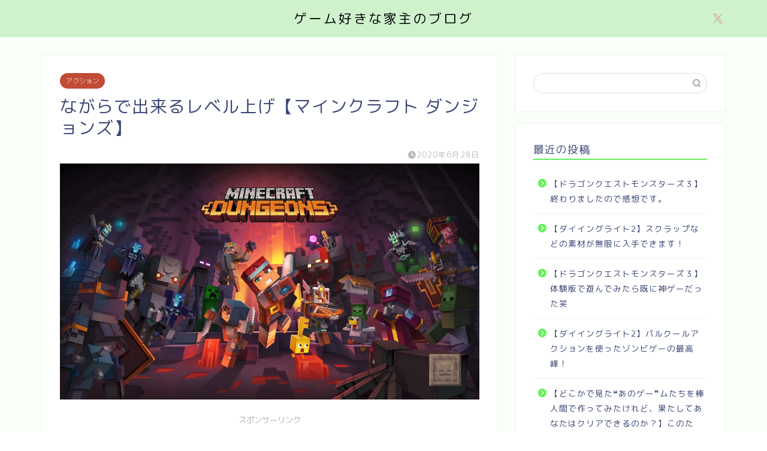

--- FILE ---
content_type: text/html; charset=UTF-8
request_url: https://yanushi-okome.com/%E3%81%AA%E3%81%8C%E3%82%89%E3%81%A7%E5%87%BA%E6%9D%A5%E3%82%8B%E3%83%AC%E3%83%99%E3%83%AB%E4%B8%8A%E3%81%92%E3%80%90%E3%83%9E%E3%82%A4%E3%83%B3%E3%82%AF%E3%83%A9%E3%83%95%E3%83%88-%E3%83%80%E3%83%B3/
body_size: 23624
content:
<!DOCTYPE html>
<html lang="ja">
<head prefix="og: http://ogp.me/ns# fb: http://ogp.me/ns/fb# article: http://ogp.me/ns/article#">
<meta charset="utf-8">
<meta http-equiv="X-UA-Compatible" content="IE=edge">
<meta name="viewport" content="width=device-width, initial-scale=1">
<!-- ここからOGP -->
<meta property="og:type" content="blog">
			<meta property="og:title" content="ながらで出来るレベル上げ【マインクラフト ダンジョンズ】｜ゲーム好きな家主のブログ">
		<meta property="og:url" content="https://yanushi-okome.com/%e3%81%aa%e3%81%8c%e3%82%89%e3%81%a7%e5%87%ba%e6%9d%a5%e3%82%8b%e3%83%ac%e3%83%99%e3%83%ab%e4%b8%8a%e3%81%92%e3%80%90%e3%83%9e%e3%82%a4%e3%83%b3%e3%82%af%e3%83%a9%e3%83%95%e3%83%88-%e3%83%80%e3%83%b3/">
			<meta property="og:description" content="こんにちは、家主(@85rsOce6mrnYYit)です。 今回は【マインクラフト ダンジョンズ】で行うことのできる自動">
						<meta property="og:image" content="https://yanushi-okome.com/wp-content/uploads/2020/06/2020052722342400-7031CCD4553F03F65910A5C7CAEC6066.jpg">
	<meta property="og:site_name" content="ゲーム好きな家主のブログ">
<meta property="fb:admins" content="">
<meta name="twitter:card" content="summary">
	<meta name="twitter:site" content="@85rsOce6mrnYYit">
<!-- ここまでOGP --> 

<meta name="description" content="こんにちは、家主(@85rsOce6mrnYYit)です。 今回は【マインクラフト ダンジョンズ】で行うことのできる自動">
<link rel="canonical" href="https://yanushi-okome.com/%e3%81%aa%e3%81%8c%e3%82%89%e3%81%a7%e5%87%ba%e6%9d%a5%e3%82%8b%e3%83%ac%e3%83%99%e3%83%ab%e4%b8%8a%e3%81%92%e3%80%90%e3%83%9e%e3%82%a4%e3%83%b3%e3%82%af%e3%83%a9%e3%83%95%e3%83%88-%e3%83%80%e3%83%b3/">
<title>ながらで出来るレベル上げ【マインクラフト ダンジョンズ】｜ゲーム好きな家主のブログ</title>
<meta name='robots' content='max-image-preview:large' />
<link rel='dns-prefetch' href='//cdnjs.cloudflare.com' />
<link rel='dns-prefetch' href='//use.fontawesome.com' />
<link rel="alternate" type="application/rss+xml" title="ゲーム好きな家主のブログ &raquo; フィード" href="https://yanushi-okome.com/feed/" />
<link rel="alternate" type="application/rss+xml" title="ゲーム好きな家主のブログ &raquo; コメントフィード" href="https://yanushi-okome.com/comments/feed/" />
<link rel="alternate" type="application/rss+xml" title="ゲーム好きな家主のブログ &raquo; ながらで出来るレベル上げ【マインクラフト ダンジョンズ】 のコメントのフィード" href="https://yanushi-okome.com/%e3%81%aa%e3%81%8c%e3%82%89%e3%81%a7%e5%87%ba%e6%9d%a5%e3%82%8b%e3%83%ac%e3%83%99%e3%83%ab%e4%b8%8a%e3%81%92%e3%80%90%e3%83%9e%e3%82%a4%e3%83%b3%e3%82%af%e3%83%a9%e3%83%95%e3%83%88-%e3%83%80%e3%83%b3/feed/" />
<link rel="alternate" title="oEmbed (JSON)" type="application/json+oembed" href="https://yanushi-okome.com/wp-json/oembed/1.0/embed?url=https%3A%2F%2Fyanushi-okome.com%2F%25e3%2581%25aa%25e3%2581%258c%25e3%2582%2589%25e3%2581%25a7%25e5%2587%25ba%25e6%259d%25a5%25e3%2582%258b%25e3%2583%25ac%25e3%2583%2599%25e3%2583%25ab%25e4%25b8%258a%25e3%2581%2592%25e3%2580%2590%25e3%2583%259e%25e3%2582%25a4%25e3%2583%25b3%25e3%2582%25af%25e3%2583%25a9%25e3%2583%2595%25e3%2583%2588-%25e3%2583%2580%25e3%2583%25b3%2F" />
<link rel="alternate" title="oEmbed (XML)" type="text/xml+oembed" href="https://yanushi-okome.com/wp-json/oembed/1.0/embed?url=https%3A%2F%2Fyanushi-okome.com%2F%25e3%2581%25aa%25e3%2581%258c%25e3%2582%2589%25e3%2581%25a7%25e5%2587%25ba%25e6%259d%25a5%25e3%2582%258b%25e3%2583%25ac%25e3%2583%2599%25e3%2583%25ab%25e4%25b8%258a%25e3%2581%2592%25e3%2580%2590%25e3%2583%259e%25e3%2582%25a4%25e3%2583%25b3%25e3%2582%25af%25e3%2583%25a9%25e3%2583%2595%25e3%2583%2588-%25e3%2583%2580%25e3%2583%25b3%2F&#038;format=xml" />
<style id='wp-img-auto-sizes-contain-inline-css' type='text/css'>
img:is([sizes=auto i],[sizes^="auto," i]){contain-intrinsic-size:3000px 1500px}
/*# sourceURL=wp-img-auto-sizes-contain-inline-css */
</style>
<style id='wp-emoji-styles-inline-css' type='text/css'>

	img.wp-smiley, img.emoji {
		display: inline !important;
		border: none !important;
		box-shadow: none !important;
		height: 1em !important;
		width: 1em !important;
		margin: 0 0.07em !important;
		vertical-align: -0.1em !important;
		background: none !important;
		padding: 0 !important;
	}
/*# sourceURL=wp-emoji-styles-inline-css */
</style>
<style id='wp-block-library-inline-css' type='text/css'>
:root{--wp-block-synced-color:#7a00df;--wp-block-synced-color--rgb:122,0,223;--wp-bound-block-color:var(--wp-block-synced-color);--wp-editor-canvas-background:#ddd;--wp-admin-theme-color:#007cba;--wp-admin-theme-color--rgb:0,124,186;--wp-admin-theme-color-darker-10:#006ba1;--wp-admin-theme-color-darker-10--rgb:0,107,160.5;--wp-admin-theme-color-darker-20:#005a87;--wp-admin-theme-color-darker-20--rgb:0,90,135;--wp-admin-border-width-focus:2px}@media (min-resolution:192dpi){:root{--wp-admin-border-width-focus:1.5px}}.wp-element-button{cursor:pointer}:root .has-very-light-gray-background-color{background-color:#eee}:root .has-very-dark-gray-background-color{background-color:#313131}:root .has-very-light-gray-color{color:#eee}:root .has-very-dark-gray-color{color:#313131}:root .has-vivid-green-cyan-to-vivid-cyan-blue-gradient-background{background:linear-gradient(135deg,#00d084,#0693e3)}:root .has-purple-crush-gradient-background{background:linear-gradient(135deg,#34e2e4,#4721fb 50%,#ab1dfe)}:root .has-hazy-dawn-gradient-background{background:linear-gradient(135deg,#faaca8,#dad0ec)}:root .has-subdued-olive-gradient-background{background:linear-gradient(135deg,#fafae1,#67a671)}:root .has-atomic-cream-gradient-background{background:linear-gradient(135deg,#fdd79a,#004a59)}:root .has-nightshade-gradient-background{background:linear-gradient(135deg,#330968,#31cdcf)}:root .has-midnight-gradient-background{background:linear-gradient(135deg,#020381,#2874fc)}:root{--wp--preset--font-size--normal:16px;--wp--preset--font-size--huge:42px}.has-regular-font-size{font-size:1em}.has-larger-font-size{font-size:2.625em}.has-normal-font-size{font-size:var(--wp--preset--font-size--normal)}.has-huge-font-size{font-size:var(--wp--preset--font-size--huge)}.has-text-align-center{text-align:center}.has-text-align-left{text-align:left}.has-text-align-right{text-align:right}.has-fit-text{white-space:nowrap!important}#end-resizable-editor-section{display:none}.aligncenter{clear:both}.items-justified-left{justify-content:flex-start}.items-justified-center{justify-content:center}.items-justified-right{justify-content:flex-end}.items-justified-space-between{justify-content:space-between}.screen-reader-text{border:0;clip-path:inset(50%);height:1px;margin:-1px;overflow:hidden;padding:0;position:absolute;width:1px;word-wrap:normal!important}.screen-reader-text:focus{background-color:#ddd;clip-path:none;color:#444;display:block;font-size:1em;height:auto;left:5px;line-height:normal;padding:15px 23px 14px;text-decoration:none;top:5px;width:auto;z-index:100000}html :where(.has-border-color){border-style:solid}html :where([style*=border-top-color]){border-top-style:solid}html :where([style*=border-right-color]){border-right-style:solid}html :where([style*=border-bottom-color]){border-bottom-style:solid}html :where([style*=border-left-color]){border-left-style:solid}html :where([style*=border-width]){border-style:solid}html :where([style*=border-top-width]){border-top-style:solid}html :where([style*=border-right-width]){border-right-style:solid}html :where([style*=border-bottom-width]){border-bottom-style:solid}html :where([style*=border-left-width]){border-left-style:solid}html :where(img[class*=wp-image-]){height:auto;max-width:100%}:where(figure){margin:0 0 1em}html :where(.is-position-sticky){--wp-admin--admin-bar--position-offset:var(--wp-admin--admin-bar--height,0px)}@media screen and (max-width:600px){html :where(.is-position-sticky){--wp-admin--admin-bar--position-offset:0px}}

/*# sourceURL=wp-block-library-inline-css */
</style><style id='wp-block-heading-inline-css' type='text/css'>
h1:where(.wp-block-heading).has-background,h2:where(.wp-block-heading).has-background,h3:where(.wp-block-heading).has-background,h4:where(.wp-block-heading).has-background,h5:where(.wp-block-heading).has-background,h6:where(.wp-block-heading).has-background{padding:1.25em 2.375em}h1.has-text-align-left[style*=writing-mode]:where([style*=vertical-lr]),h1.has-text-align-right[style*=writing-mode]:where([style*=vertical-rl]),h2.has-text-align-left[style*=writing-mode]:where([style*=vertical-lr]),h2.has-text-align-right[style*=writing-mode]:where([style*=vertical-rl]),h3.has-text-align-left[style*=writing-mode]:where([style*=vertical-lr]),h3.has-text-align-right[style*=writing-mode]:where([style*=vertical-rl]),h4.has-text-align-left[style*=writing-mode]:where([style*=vertical-lr]),h4.has-text-align-right[style*=writing-mode]:where([style*=vertical-rl]),h5.has-text-align-left[style*=writing-mode]:where([style*=vertical-lr]),h5.has-text-align-right[style*=writing-mode]:where([style*=vertical-rl]),h6.has-text-align-left[style*=writing-mode]:where([style*=vertical-lr]),h6.has-text-align-right[style*=writing-mode]:where([style*=vertical-rl]){rotate:180deg}
/*# sourceURL=https://yanushi-okome.com/wp-includes/blocks/heading/style.min.css */
</style>
<style id='wp-block-image-inline-css' type='text/css'>
.wp-block-image>a,.wp-block-image>figure>a{display:inline-block}.wp-block-image img{box-sizing:border-box;height:auto;max-width:100%;vertical-align:bottom}@media not (prefers-reduced-motion){.wp-block-image img.hide{visibility:hidden}.wp-block-image img.show{animation:show-content-image .4s}}.wp-block-image[style*=border-radius] img,.wp-block-image[style*=border-radius]>a{border-radius:inherit}.wp-block-image.has-custom-border img{box-sizing:border-box}.wp-block-image.aligncenter{text-align:center}.wp-block-image.alignfull>a,.wp-block-image.alignwide>a{width:100%}.wp-block-image.alignfull img,.wp-block-image.alignwide img{height:auto;width:100%}.wp-block-image .aligncenter,.wp-block-image .alignleft,.wp-block-image .alignright,.wp-block-image.aligncenter,.wp-block-image.alignleft,.wp-block-image.alignright{display:table}.wp-block-image .aligncenter>figcaption,.wp-block-image .alignleft>figcaption,.wp-block-image .alignright>figcaption,.wp-block-image.aligncenter>figcaption,.wp-block-image.alignleft>figcaption,.wp-block-image.alignright>figcaption{caption-side:bottom;display:table-caption}.wp-block-image .alignleft{float:left;margin:.5em 1em .5em 0}.wp-block-image .alignright{float:right;margin:.5em 0 .5em 1em}.wp-block-image .aligncenter{margin-left:auto;margin-right:auto}.wp-block-image :where(figcaption){margin-bottom:1em;margin-top:.5em}.wp-block-image.is-style-circle-mask img{border-radius:9999px}@supports ((-webkit-mask-image:none) or (mask-image:none)) or (-webkit-mask-image:none){.wp-block-image.is-style-circle-mask img{border-radius:0;-webkit-mask-image:url('data:image/svg+xml;utf8,<svg viewBox="0 0 100 100" xmlns="http://www.w3.org/2000/svg"><circle cx="50" cy="50" r="50"/></svg>');mask-image:url('data:image/svg+xml;utf8,<svg viewBox="0 0 100 100" xmlns="http://www.w3.org/2000/svg"><circle cx="50" cy="50" r="50"/></svg>');mask-mode:alpha;-webkit-mask-position:center;mask-position:center;-webkit-mask-repeat:no-repeat;mask-repeat:no-repeat;-webkit-mask-size:contain;mask-size:contain}}:root :where(.wp-block-image.is-style-rounded img,.wp-block-image .is-style-rounded img){border-radius:9999px}.wp-block-image figure{margin:0}.wp-lightbox-container{display:flex;flex-direction:column;position:relative}.wp-lightbox-container img{cursor:zoom-in}.wp-lightbox-container img:hover+button{opacity:1}.wp-lightbox-container button{align-items:center;backdrop-filter:blur(16px) saturate(180%);background-color:#5a5a5a40;border:none;border-radius:4px;cursor:zoom-in;display:flex;height:20px;justify-content:center;opacity:0;padding:0;position:absolute;right:16px;text-align:center;top:16px;width:20px;z-index:100}@media not (prefers-reduced-motion){.wp-lightbox-container button{transition:opacity .2s ease}}.wp-lightbox-container button:focus-visible{outline:3px auto #5a5a5a40;outline:3px auto -webkit-focus-ring-color;outline-offset:3px}.wp-lightbox-container button:hover{cursor:pointer;opacity:1}.wp-lightbox-container button:focus{opacity:1}.wp-lightbox-container button:focus,.wp-lightbox-container button:hover,.wp-lightbox-container button:not(:hover):not(:active):not(.has-background){background-color:#5a5a5a40;border:none}.wp-lightbox-overlay{box-sizing:border-box;cursor:zoom-out;height:100vh;left:0;overflow:hidden;position:fixed;top:0;visibility:hidden;width:100%;z-index:100000}.wp-lightbox-overlay .close-button{align-items:center;cursor:pointer;display:flex;justify-content:center;min-height:40px;min-width:40px;padding:0;position:absolute;right:calc(env(safe-area-inset-right) + 16px);top:calc(env(safe-area-inset-top) + 16px);z-index:5000000}.wp-lightbox-overlay .close-button:focus,.wp-lightbox-overlay .close-button:hover,.wp-lightbox-overlay .close-button:not(:hover):not(:active):not(.has-background){background:none;border:none}.wp-lightbox-overlay .lightbox-image-container{height:var(--wp--lightbox-container-height);left:50%;overflow:hidden;position:absolute;top:50%;transform:translate(-50%,-50%);transform-origin:top left;width:var(--wp--lightbox-container-width);z-index:9999999999}.wp-lightbox-overlay .wp-block-image{align-items:center;box-sizing:border-box;display:flex;height:100%;justify-content:center;margin:0;position:relative;transform-origin:0 0;width:100%;z-index:3000000}.wp-lightbox-overlay .wp-block-image img{height:var(--wp--lightbox-image-height);min-height:var(--wp--lightbox-image-height);min-width:var(--wp--lightbox-image-width);width:var(--wp--lightbox-image-width)}.wp-lightbox-overlay .wp-block-image figcaption{display:none}.wp-lightbox-overlay button{background:none;border:none}.wp-lightbox-overlay .scrim{background-color:#fff;height:100%;opacity:.9;position:absolute;width:100%;z-index:2000000}.wp-lightbox-overlay.active{visibility:visible}@media not (prefers-reduced-motion){.wp-lightbox-overlay.active{animation:turn-on-visibility .25s both}.wp-lightbox-overlay.active img{animation:turn-on-visibility .35s both}.wp-lightbox-overlay.show-closing-animation:not(.active){animation:turn-off-visibility .35s both}.wp-lightbox-overlay.show-closing-animation:not(.active) img{animation:turn-off-visibility .25s both}.wp-lightbox-overlay.zoom.active{animation:none;opacity:1;visibility:visible}.wp-lightbox-overlay.zoom.active .lightbox-image-container{animation:lightbox-zoom-in .4s}.wp-lightbox-overlay.zoom.active .lightbox-image-container img{animation:none}.wp-lightbox-overlay.zoom.active .scrim{animation:turn-on-visibility .4s forwards}.wp-lightbox-overlay.zoom.show-closing-animation:not(.active){animation:none}.wp-lightbox-overlay.zoom.show-closing-animation:not(.active) .lightbox-image-container{animation:lightbox-zoom-out .4s}.wp-lightbox-overlay.zoom.show-closing-animation:not(.active) .lightbox-image-container img{animation:none}.wp-lightbox-overlay.zoom.show-closing-animation:not(.active) .scrim{animation:turn-off-visibility .4s forwards}}@keyframes show-content-image{0%{visibility:hidden}99%{visibility:hidden}to{visibility:visible}}@keyframes turn-on-visibility{0%{opacity:0}to{opacity:1}}@keyframes turn-off-visibility{0%{opacity:1;visibility:visible}99%{opacity:0;visibility:visible}to{opacity:0;visibility:hidden}}@keyframes lightbox-zoom-in{0%{transform:translate(calc((-100vw + var(--wp--lightbox-scrollbar-width))/2 + var(--wp--lightbox-initial-left-position)),calc(-50vh + var(--wp--lightbox-initial-top-position))) scale(var(--wp--lightbox-scale))}to{transform:translate(-50%,-50%) scale(1)}}@keyframes lightbox-zoom-out{0%{transform:translate(-50%,-50%) scale(1);visibility:visible}99%{visibility:visible}to{transform:translate(calc((-100vw + var(--wp--lightbox-scrollbar-width))/2 + var(--wp--lightbox-initial-left-position)),calc(-50vh + var(--wp--lightbox-initial-top-position))) scale(var(--wp--lightbox-scale));visibility:hidden}}
/*# sourceURL=https://yanushi-okome.com/wp-includes/blocks/image/style.min.css */
</style>
<style id='wp-block-list-inline-css' type='text/css'>
ol,ul{box-sizing:border-box}:root :where(.wp-block-list.has-background){padding:1.25em 2.375em}
/*# sourceURL=https://yanushi-okome.com/wp-includes/blocks/list/style.min.css */
</style>
<style id='wp-block-paragraph-inline-css' type='text/css'>
.is-small-text{font-size:.875em}.is-regular-text{font-size:1em}.is-large-text{font-size:2.25em}.is-larger-text{font-size:3em}.has-drop-cap:not(:focus):first-letter{float:left;font-size:8.4em;font-style:normal;font-weight:100;line-height:.68;margin:.05em .1em 0 0;text-transform:uppercase}body.rtl .has-drop-cap:not(:focus):first-letter{float:none;margin-left:.1em}p.has-drop-cap.has-background{overflow:hidden}:root :where(p.has-background){padding:1.25em 2.375em}:where(p.has-text-color:not(.has-link-color)) a{color:inherit}p.has-text-align-left[style*="writing-mode:vertical-lr"],p.has-text-align-right[style*="writing-mode:vertical-rl"]{rotate:180deg}
/*# sourceURL=https://yanushi-okome.com/wp-includes/blocks/paragraph/style.min.css */
</style>
<style id='global-styles-inline-css' type='text/css'>
:root{--wp--preset--aspect-ratio--square: 1;--wp--preset--aspect-ratio--4-3: 4/3;--wp--preset--aspect-ratio--3-4: 3/4;--wp--preset--aspect-ratio--3-2: 3/2;--wp--preset--aspect-ratio--2-3: 2/3;--wp--preset--aspect-ratio--16-9: 16/9;--wp--preset--aspect-ratio--9-16: 9/16;--wp--preset--color--black: #000000;--wp--preset--color--cyan-bluish-gray: #abb8c3;--wp--preset--color--white: #ffffff;--wp--preset--color--pale-pink: #f78da7;--wp--preset--color--vivid-red: #cf2e2e;--wp--preset--color--luminous-vivid-orange: #ff6900;--wp--preset--color--luminous-vivid-amber: #fcb900;--wp--preset--color--light-green-cyan: #7bdcb5;--wp--preset--color--vivid-green-cyan: #00d084;--wp--preset--color--pale-cyan-blue: #8ed1fc;--wp--preset--color--vivid-cyan-blue: #0693e3;--wp--preset--color--vivid-purple: #9b51e0;--wp--preset--gradient--vivid-cyan-blue-to-vivid-purple: linear-gradient(135deg,rgb(6,147,227) 0%,rgb(155,81,224) 100%);--wp--preset--gradient--light-green-cyan-to-vivid-green-cyan: linear-gradient(135deg,rgb(122,220,180) 0%,rgb(0,208,130) 100%);--wp--preset--gradient--luminous-vivid-amber-to-luminous-vivid-orange: linear-gradient(135deg,rgb(252,185,0) 0%,rgb(255,105,0) 100%);--wp--preset--gradient--luminous-vivid-orange-to-vivid-red: linear-gradient(135deg,rgb(255,105,0) 0%,rgb(207,46,46) 100%);--wp--preset--gradient--very-light-gray-to-cyan-bluish-gray: linear-gradient(135deg,rgb(238,238,238) 0%,rgb(169,184,195) 100%);--wp--preset--gradient--cool-to-warm-spectrum: linear-gradient(135deg,rgb(74,234,220) 0%,rgb(151,120,209) 20%,rgb(207,42,186) 40%,rgb(238,44,130) 60%,rgb(251,105,98) 80%,rgb(254,248,76) 100%);--wp--preset--gradient--blush-light-purple: linear-gradient(135deg,rgb(255,206,236) 0%,rgb(152,150,240) 100%);--wp--preset--gradient--blush-bordeaux: linear-gradient(135deg,rgb(254,205,165) 0%,rgb(254,45,45) 50%,rgb(107,0,62) 100%);--wp--preset--gradient--luminous-dusk: linear-gradient(135deg,rgb(255,203,112) 0%,rgb(199,81,192) 50%,rgb(65,88,208) 100%);--wp--preset--gradient--pale-ocean: linear-gradient(135deg,rgb(255,245,203) 0%,rgb(182,227,212) 50%,rgb(51,167,181) 100%);--wp--preset--gradient--electric-grass: linear-gradient(135deg,rgb(202,248,128) 0%,rgb(113,206,126) 100%);--wp--preset--gradient--midnight: linear-gradient(135deg,rgb(2,3,129) 0%,rgb(40,116,252) 100%);--wp--preset--font-size--small: 13px;--wp--preset--font-size--medium: 20px;--wp--preset--font-size--large: 36px;--wp--preset--font-size--x-large: 42px;--wp--preset--spacing--20: 0.44rem;--wp--preset--spacing--30: 0.67rem;--wp--preset--spacing--40: 1rem;--wp--preset--spacing--50: 1.5rem;--wp--preset--spacing--60: 2.25rem;--wp--preset--spacing--70: 3.38rem;--wp--preset--spacing--80: 5.06rem;--wp--preset--shadow--natural: 6px 6px 9px rgba(0, 0, 0, 0.2);--wp--preset--shadow--deep: 12px 12px 50px rgba(0, 0, 0, 0.4);--wp--preset--shadow--sharp: 6px 6px 0px rgba(0, 0, 0, 0.2);--wp--preset--shadow--outlined: 6px 6px 0px -3px rgb(255, 255, 255), 6px 6px rgb(0, 0, 0);--wp--preset--shadow--crisp: 6px 6px 0px rgb(0, 0, 0);}:where(.is-layout-flex){gap: 0.5em;}:where(.is-layout-grid){gap: 0.5em;}body .is-layout-flex{display: flex;}.is-layout-flex{flex-wrap: wrap;align-items: center;}.is-layout-flex > :is(*, div){margin: 0;}body .is-layout-grid{display: grid;}.is-layout-grid > :is(*, div){margin: 0;}:where(.wp-block-columns.is-layout-flex){gap: 2em;}:where(.wp-block-columns.is-layout-grid){gap: 2em;}:where(.wp-block-post-template.is-layout-flex){gap: 1.25em;}:where(.wp-block-post-template.is-layout-grid){gap: 1.25em;}.has-black-color{color: var(--wp--preset--color--black) !important;}.has-cyan-bluish-gray-color{color: var(--wp--preset--color--cyan-bluish-gray) !important;}.has-white-color{color: var(--wp--preset--color--white) !important;}.has-pale-pink-color{color: var(--wp--preset--color--pale-pink) !important;}.has-vivid-red-color{color: var(--wp--preset--color--vivid-red) !important;}.has-luminous-vivid-orange-color{color: var(--wp--preset--color--luminous-vivid-orange) !important;}.has-luminous-vivid-amber-color{color: var(--wp--preset--color--luminous-vivid-amber) !important;}.has-light-green-cyan-color{color: var(--wp--preset--color--light-green-cyan) !important;}.has-vivid-green-cyan-color{color: var(--wp--preset--color--vivid-green-cyan) !important;}.has-pale-cyan-blue-color{color: var(--wp--preset--color--pale-cyan-blue) !important;}.has-vivid-cyan-blue-color{color: var(--wp--preset--color--vivid-cyan-blue) !important;}.has-vivid-purple-color{color: var(--wp--preset--color--vivid-purple) !important;}.has-black-background-color{background-color: var(--wp--preset--color--black) !important;}.has-cyan-bluish-gray-background-color{background-color: var(--wp--preset--color--cyan-bluish-gray) !important;}.has-white-background-color{background-color: var(--wp--preset--color--white) !important;}.has-pale-pink-background-color{background-color: var(--wp--preset--color--pale-pink) !important;}.has-vivid-red-background-color{background-color: var(--wp--preset--color--vivid-red) !important;}.has-luminous-vivid-orange-background-color{background-color: var(--wp--preset--color--luminous-vivid-orange) !important;}.has-luminous-vivid-amber-background-color{background-color: var(--wp--preset--color--luminous-vivid-amber) !important;}.has-light-green-cyan-background-color{background-color: var(--wp--preset--color--light-green-cyan) !important;}.has-vivid-green-cyan-background-color{background-color: var(--wp--preset--color--vivid-green-cyan) !important;}.has-pale-cyan-blue-background-color{background-color: var(--wp--preset--color--pale-cyan-blue) !important;}.has-vivid-cyan-blue-background-color{background-color: var(--wp--preset--color--vivid-cyan-blue) !important;}.has-vivid-purple-background-color{background-color: var(--wp--preset--color--vivid-purple) !important;}.has-black-border-color{border-color: var(--wp--preset--color--black) !important;}.has-cyan-bluish-gray-border-color{border-color: var(--wp--preset--color--cyan-bluish-gray) !important;}.has-white-border-color{border-color: var(--wp--preset--color--white) !important;}.has-pale-pink-border-color{border-color: var(--wp--preset--color--pale-pink) !important;}.has-vivid-red-border-color{border-color: var(--wp--preset--color--vivid-red) !important;}.has-luminous-vivid-orange-border-color{border-color: var(--wp--preset--color--luminous-vivid-orange) !important;}.has-luminous-vivid-amber-border-color{border-color: var(--wp--preset--color--luminous-vivid-amber) !important;}.has-light-green-cyan-border-color{border-color: var(--wp--preset--color--light-green-cyan) !important;}.has-vivid-green-cyan-border-color{border-color: var(--wp--preset--color--vivid-green-cyan) !important;}.has-pale-cyan-blue-border-color{border-color: var(--wp--preset--color--pale-cyan-blue) !important;}.has-vivid-cyan-blue-border-color{border-color: var(--wp--preset--color--vivid-cyan-blue) !important;}.has-vivid-purple-border-color{border-color: var(--wp--preset--color--vivid-purple) !important;}.has-vivid-cyan-blue-to-vivid-purple-gradient-background{background: var(--wp--preset--gradient--vivid-cyan-blue-to-vivid-purple) !important;}.has-light-green-cyan-to-vivid-green-cyan-gradient-background{background: var(--wp--preset--gradient--light-green-cyan-to-vivid-green-cyan) !important;}.has-luminous-vivid-amber-to-luminous-vivid-orange-gradient-background{background: var(--wp--preset--gradient--luminous-vivid-amber-to-luminous-vivid-orange) !important;}.has-luminous-vivid-orange-to-vivid-red-gradient-background{background: var(--wp--preset--gradient--luminous-vivid-orange-to-vivid-red) !important;}.has-very-light-gray-to-cyan-bluish-gray-gradient-background{background: var(--wp--preset--gradient--very-light-gray-to-cyan-bluish-gray) !important;}.has-cool-to-warm-spectrum-gradient-background{background: var(--wp--preset--gradient--cool-to-warm-spectrum) !important;}.has-blush-light-purple-gradient-background{background: var(--wp--preset--gradient--blush-light-purple) !important;}.has-blush-bordeaux-gradient-background{background: var(--wp--preset--gradient--blush-bordeaux) !important;}.has-luminous-dusk-gradient-background{background: var(--wp--preset--gradient--luminous-dusk) !important;}.has-pale-ocean-gradient-background{background: var(--wp--preset--gradient--pale-ocean) !important;}.has-electric-grass-gradient-background{background: var(--wp--preset--gradient--electric-grass) !important;}.has-midnight-gradient-background{background: var(--wp--preset--gradient--midnight) !important;}.has-small-font-size{font-size: var(--wp--preset--font-size--small) !important;}.has-medium-font-size{font-size: var(--wp--preset--font-size--medium) !important;}.has-large-font-size{font-size: var(--wp--preset--font-size--large) !important;}.has-x-large-font-size{font-size: var(--wp--preset--font-size--x-large) !important;}
/*# sourceURL=global-styles-inline-css */
</style>

<style id='classic-theme-styles-inline-css' type='text/css'>
/*! This file is auto-generated */
.wp-block-button__link{color:#fff;background-color:#32373c;border-radius:9999px;box-shadow:none;text-decoration:none;padding:calc(.667em + 2px) calc(1.333em + 2px);font-size:1.125em}.wp-block-file__button{background:#32373c;color:#fff;text-decoration:none}
/*# sourceURL=/wp-includes/css/classic-themes.min.css */
</style>
<link rel='stylesheet' id='contact-form-7-css' href='https://yanushi-okome.com/wp-content/plugins/contact-form-7/includes/css/styles.css?ver=6.1.4' type='text/css' media='all' />
<link rel='stylesheet' id='theme-style-css' href='https://yanushi-okome.com/wp-content/themes/jin/style.css?ver=6.9' type='text/css' media='all' />
<link rel='stylesheet' id='fontawesome-style-css' href='https://use.fontawesome.com/releases/v5.6.3/css/all.css?ver=6.9' type='text/css' media='all' />
<link rel='stylesheet' id='swiper-style-css' href='https://cdnjs.cloudflare.com/ajax/libs/Swiper/4.0.7/css/swiper.min.css?ver=6.9' type='text/css' media='all' />
<script type="text/javascript" src="https://yanushi-okome.com/wp-includes/js/jquery/jquery.min.js?ver=3.7.1" id="jquery-core-js"></script>
<script type="text/javascript" src="https://yanushi-okome.com/wp-includes/js/jquery/jquery-migrate.min.js?ver=3.4.1" id="jquery-migrate-js"></script>
<link rel="https://api.w.org/" href="https://yanushi-okome.com/wp-json/" /><link rel="alternate" title="JSON" type="application/json" href="https://yanushi-okome.com/wp-json/wp/v2/posts/1792" /><link rel='shortlink' href='https://yanushi-okome.com/?p=1792' />
	<style type="text/css">
		#wrapper {
			background-color: #fbfff9;
			background-image: url();
					}

		.related-entry-headline-text span:before,
		#comment-title span:before,
		#reply-title span:before {
			background-color: #63f25c;
			border-color: #63f25c !important;
		}

		#breadcrumb:after,
		#page-top a {
			background-color: #cff2cd;
		}

		footer {
			background-color: #cff2cd;
		}

		.footer-inner a,
		#copyright,
		#copyright-center {
			border-color: #000000 !important;
			color: #000000 !important;
		}

		#footer-widget-area {
			border-color: #000000 !important;
		}

		.page-top-footer a {
			color: #cff2cd !important;
		}

		#breadcrumb ul li,
		#breadcrumb ul li a {
			color: #cff2cd !important;
		}

		body,
		a,
		a:link,
		a:visited,
		.my-profile,
		.widgettitle,
		.tabBtn-mag label {
			color: #3b4675;
		}

		a:hover {
			color: #008db7;
		}

		.widget_nav_menu ul>li>a:before,
		.widget_categories ul>li>a:before,
		.widget_pages ul>li>a:before,
		.widget_recent_entries ul>li>a:before,
		.widget_archive ul>li>a:before,
		.widget_archive form:after,
		.widget_categories form:after,
		.widget_nav_menu ul>li>ul.sub-menu>li>a:before,
		.widget_categories ul>li>.children>li>a:before,
		.widget_pages ul>li>.children>li>a:before,
		.widget_nav_menu ul>li>ul.sub-menu>li>ul.sub-menu li>a:before,
		.widget_categories ul>li>.children>li>.children li>a:before,
		.widget_pages ul>li>.children>li>.children li>a:before {
			color: #63f25c;
		}

		.widget_nav_menu ul .sub-menu .sub-menu li a:before {
			background-color: #3b4675 !important;
		}

		.d--labeling-act-border {
			border-color: rgba(59, 70, 117, 0.18);
		}

		.c--labeling-act.d--labeling-act-solid {
			background-color: rgba(59, 70, 117, 0.06);
		}

		.a--labeling-act {
			color: rgba(59, 70, 117, 0.6);
		}

		.a--labeling-small-act span {
			background-color: rgba(59, 70, 117, 0.21);
		}

		.c--labeling-act.d--labeling-act-strong {
			background-color: rgba(59, 70, 117, 0.045);
		}

		.d--labeling-act-strong .a--labeling-act {
			color: rgba(59, 70, 117, 0.75);
		}


		footer .footer-widget,
		footer .footer-widget a,
		footer .footer-widget ul li,
		.footer-widget.widget_nav_menu ul>li>a:before,
		.footer-widget.widget_categories ul>li>a:before,
		.footer-widget.widget_recent_entries ul>li>a:before,
		.footer-widget.widget_pages ul>li>a:before,
		.footer-widget.widget_archive ul>li>a:before,
		footer .widget_tag_cloud .tagcloud a:before {
			color: #000000 !important;
			border-color: #000000 !important;
		}

		footer .footer-widget .widgettitle {
			color: #000000 !important;
			border-color: #c14b34 !important;
		}

		footer .widget_nav_menu ul .children .children li a:before,
		footer .widget_categories ul .children .children li a:before,
		footer .widget_nav_menu ul .sub-menu .sub-menu li a:before {
			background-color: #000000 !important;
		}

		#drawernav a:hover,
		.post-list-title,
		#prev-next p,
		#toc_container .toc_list li a {
			color: #3b4675 !important;
		}

		#header-box {
			background-color: #cff2cd;
		}

		@media (min-width: 768px) {

			#header-box .header-box10-bg:before,
			#header-box .header-box11-bg:before {
				border-radius: 2px;
			}
		}

		@media (min-width: 768px) {
			.top-image-meta {
				margin-top: calc(0px - 30px);
			}
		}

		@media (min-width: 1200px) {
			.top-image-meta {
				margin-top: calc(0px);
			}
		}

		.pickup-contents:before {
			background-color: #cff2cd !important;
		}

		.main-image-text {
			color: #555;
		}

		.main-image-text-sub {
			color: #555;
		}

		@media (min-width: 481px) {
			#site-info {
				padding-top: 15px !important;
				padding-bottom: 15px !important;
			}
		}

		#site-info span a {
			color: #000000 !important;
		}

		#headmenu .headsns .line a svg {
			fill: #dd9696 !important;
		}

		#headmenu .headsns a,
		#headmenu {
			color: #dd9696 !important;
			border-color: #dd9696 !important;
		}

		.profile-follow .line-sns a svg {
			fill: #63f25c !important;
		}

		.profile-follow .line-sns a:hover svg {
			fill: #c14b34 !important;
		}

		.profile-follow a {
			color: #63f25c !important;
			border-color: #63f25c !important;
		}

		.profile-follow a:hover,
		#headmenu .headsns a:hover {
			color: #c14b34 !important;
			border-color: #c14b34 !important;
		}

		.search-box:hover {
			color: #c14b34 !important;
			border-color: #c14b34 !important;
		}

		#header #headmenu .headsns .line a:hover svg {
			fill: #c14b34 !important;
		}

		.cps-icon-bar,
		#navtoggle:checked+.sp-menu-open .cps-icon-bar {
			background-color: #000000;
		}

		#nav-container {
			background-color: #fff;
		}

		.menu-box .menu-item svg {
			fill: #f4f4f4;
		}

		#drawernav ul.menu-box>li>a,
		#drawernav2 ul.menu-box>li>a,
		#drawernav3 ul.menu-box>li>a,
		#drawernav4 ul.menu-box>li>a,
		#drawernav5 ul.menu-box>li>a,
		#drawernav ul.menu-box>li.menu-item-has-children:after,
		#drawernav2 ul.menu-box>li.menu-item-has-children:after,
		#drawernav3 ul.menu-box>li.menu-item-has-children:after,
		#drawernav4 ul.menu-box>li.menu-item-has-children:after,
		#drawernav5 ul.menu-box>li.menu-item-has-children:after {
			color: #f4f4f4 !important;
		}

		#drawernav ul.menu-box li a,
		#drawernav2 ul.menu-box li a,
		#drawernav3 ul.menu-box li a,
		#drawernav4 ul.menu-box li a,
		#drawernav5 ul.menu-box li a {
			font-size: 14px !important;
		}

		#drawernav3 ul.menu-box>li {
			color: #3b4675 !important;
		}

		#drawernav4 .menu-box>.menu-item>a:after,
		#drawernav3 .menu-box>.menu-item>a:after,
		#drawernav .menu-box>.menu-item>a:after {
			background-color: #f4f4f4 !important;
		}

		#drawernav2 .menu-box>.menu-item:hover,
		#drawernav5 .menu-box>.menu-item:hover {
			border-top-color: #63f25c !important;
		}

		.cps-info-bar a {
			background-color: #ffcd44 !important;
		}

		@media (min-width: 768px) {
			.post-list-mag .post-list-item:not(:nth-child(2n)) {
				margin-right: 2.6%;
			}
		}

		@media (min-width: 768px) {

			#tab-1:checked~.tabBtn-mag li [for="tab-1"]:after,
			#tab-2:checked~.tabBtn-mag li [for="tab-2"]:after,
			#tab-3:checked~.tabBtn-mag li [for="tab-3"]:after,
			#tab-4:checked~.tabBtn-mag li [for="tab-4"]:after {
				border-top-color: #63f25c !important;
			}

			.tabBtn-mag label {
				border-bottom-color: #63f25c !important;
			}
		}

		#tab-1:checked~.tabBtn-mag li [for="tab-1"],
		#tab-2:checked~.tabBtn-mag li [for="tab-2"],
		#tab-3:checked~.tabBtn-mag li [for="tab-3"],
		#tab-4:checked~.tabBtn-mag li [for="tab-4"],
		#prev-next a.next:after,
		#prev-next a.prev:after,
		.more-cat-button a:hover span:before {
			background-color: #63f25c !important;
		}


		.swiper-slide .post-list-cat,
		.post-list-mag .post-list-cat,
		.post-list-mag3col .post-list-cat,
		.post-list-mag-sp1col .post-list-cat,
		.swiper-pagination-bullet-active,
		.pickup-cat,
		.post-list .post-list-cat,
		#breadcrumb .bcHome a:hover span:before,
		.popular-item:nth-child(1) .pop-num,
		.popular-item:nth-child(2) .pop-num,
		.popular-item:nth-child(3) .pop-num {
			background-color: #c14b34 !important;
		}

		.sidebar-btn a,
		.profile-sns-menu {
			background-color: #c14b34 !important;
		}

		.sp-sns-menu a,
		.pickup-contents-box a:hover .pickup-title {
			border-color: #63f25c !important;
			color: #63f25c !important;
		}

		.pro-line svg {
			fill: #63f25c !important;
		}

		.cps-post-cat a,
		.meta-cat,
		.popular-cat {
			background-color: #c14b34 !important;
			border-color: #c14b34 !important;
		}

		.tagicon,
		.tag-box a,
		#toc_container .toc_list>li,
		#toc_container .toc_title {
			color: #63f25c !important;
		}

		.widget_tag_cloud a::before {
			color: #3b4675 !important;
		}

		.tag-box a,
		#toc_container:before {
			border-color: #63f25c !important;
		}

		.cps-post-cat a:hover {
			color: #008db7 !important;
		}

		.pagination li:not([class*="current"]) a:hover,
		.widget_tag_cloud a:hover {
			background-color: #63f25c !important;
		}

		.pagination li:not([class*="current"]) a:hover {
			opacity: 0.5 !important;
		}

		.pagination li.current a {
			background-color: #63f25c !important;
			border-color: #63f25c !important;
		}

		.nextpage a:hover span {
			color: #63f25c !important;
			border-color: #63f25c !important;
		}

		.cta-content:before {
			background-color: #6FBFCA !important;
		}

		.cta-text,
		.info-title {
			color: #fff !important;
		}

		#footer-widget-area.footer_style1 .widgettitle {
			border-color: #c14b34 !important;
		}

		.sidebar_style1 .widgettitle,
		.sidebar_style5 .widgettitle {
			border-color: #63f25c !important;
		}

		.sidebar_style2 .widgettitle,
		.sidebar_style4 .widgettitle,
		.sidebar_style6 .widgettitle,
		#home-bottom-widget .widgettitle,
		#home-top-widget .widgettitle,
		#post-bottom-widget .widgettitle,
		#post-top-widget .widgettitle {
			background-color: #63f25c !important;
		}

		#home-bottom-widget .widget_search .search-box input[type="submit"],
		#home-top-widget .widget_search .search-box input[type="submit"],
		#post-bottom-widget .widget_search .search-box input[type="submit"],
		#post-top-widget .widget_search .search-box input[type="submit"] {
			background-color: #c14b34 !important;
		}

		.tn-logo-size {
			font-size: 160% !important;
		}

		@media (min-width: 481px) {
			.tn-logo-size img {
				width: calc(160%*0.5) !important;
			}
		}

		@media (min-width: 768px) {
			.tn-logo-size img {
				width: calc(160%*2.2) !important;
			}
		}

		@media (min-width: 1200px) {
			.tn-logo-size img {
				width: 160% !important;
			}
		}

		.sp-logo-size {
			font-size: 100% !important;
		}

		.sp-logo-size img {
			width: 100% !important;
		}

		.cps-post-main ul>li:before,
		.cps-post-main ol>li:before {
			background-color: #c14b34 !important;
		}

		.profile-card .profile-title {
			background-color: #63f25c !important;
		}

		.profile-card {
			border-color: #63f25c !important;
		}

		.cps-post-main a {
			color: #008db7;
		}

		.cps-post-main .marker {
			background: -webkit-linear-gradient(transparent 60%, #ffcedb 0%);
			background: linear-gradient(transparent 60%, #ffcedb 0%);
		}

		.cps-post-main .marker2 {
			background: -webkit-linear-gradient(transparent 60%, #a9eaf2 0%);
			background: linear-gradient(transparent 60%, #a9eaf2 0%);
		}

		.cps-post-main .jic-sc {
			color: #e9546b;
		}


		.simple-box1 {
			border-color: #ef9b9b !important;
		}

		.simple-box2 {
			border-color: #f2bf7d !important;
		}

		.simple-box3 {
			border-color: #136ebf !important;
		}

		.simple-box4 {
			border-color: #7badd8 !important;
		}

		.simple-box4:before {
			background-color: #7badd8;
		}

		.simple-box5 {
			border-color: #e896c7 !important;
		}

		.simple-box5:before {
			background-color: #e896c7;
		}

		.simple-box6 {
			background-color: #fffdef !important;
		}

		.simple-box7 {
			border-color: #def1f9 !important;
		}

		.simple-box7:before {
			background-color: #def1f9 !important;
		}

		.simple-box8 {
			border-color: #96ddc1 !important;
		}

		.simple-box8:before {
			background-color: #96ddc1 !important;
		}

		.simple-box9:before {
			background-color: #e1c0e8 !important;
		}

		.simple-box9:after {
			border-color: #e1c0e8 #e1c0e8 #fff #fff !important;
		}

		.kaisetsu-box1:before,
		.kaisetsu-box1-title {
			background-color: #ffb49e !important;
		}

		.kaisetsu-box2 {
			border-color: #89c2f4 !important;
		}

		.kaisetsu-box2-title {
			background-color: #89c2f4 !important;
		}

		.kaisetsu-box4 {
			border-color: #ea91a9 !important;
		}

		.kaisetsu-box4-title {
			background-color: #ea91a9 !important;
		}

		.kaisetsu-box5:before {
			background-color: #57b3ba !important;
		}

		.kaisetsu-box5-title {
			background-color: #57b3ba !important;
		}

		.concept-box1 {
			border-color: #85db8f !important;
		}

		.concept-box1:after {
			background-color: #85db8f !important;
		}

		.concept-box1:before {
			content: "ポイント" !important;
			color: #85db8f !important;
		}

		.concept-box2 {
			border-color: #f7cf6a !important;
		}

		.concept-box2:after {
			background-color: #f7cf6a !important;
		}

		.concept-box2:before {
			content: "注意点" !important;
			color: #f7cf6a !important;
		}

		.concept-box3 {
			border-color: #86cee8 !important;
		}

		.concept-box3:after {
			background-color: #86cee8 !important;
		}

		.concept-box3:before {
			content: "良い例" !important;
			color: #86cee8 !important;
		}

		.concept-box4 {
			border-color: #ed8989 !important;
		}

		.concept-box4:after {
			background-color: #ed8989 !important;
		}

		.concept-box4:before {
			content: "悪い例" !important;
			color: #ed8989 !important;
		}

		.concept-box5 {
			border-color: #9e9e9e !important;
		}

		.concept-box5:after {
			background-color: #9e9e9e !important;
		}

		.concept-box5:before {
			content: "参考" !important;
			color: #9e9e9e !important;
		}

		.concept-box6 {
			border-color: #8eaced !important;
		}

		.concept-box6:after {
			background-color: #8eaced !important;
		}

		.concept-box6:before {
			content: "メモ" !important;
			color: #8eaced !important;
		}

		.innerlink-box1,
		.blog-card {
			border-color: #73bc9b !important;
		}

		.innerlink-box1-title {
			background-color: #73bc9b !important;
			border-color: #73bc9b !important;
		}

		.innerlink-box1:before,
		.blog-card-hl-box {
			background-color: #73bc9b !important;
		}

		.jin-ac-box01-title::after {
			color: #63f25c;
		}

		.color-button01 a,
		.color-button01 a:hover,
		.color-button01:before {
			background-color: #008db7 !important;
		}

		.top-image-btn-color a,
		.top-image-btn-color a:hover,
		.top-image-btn-color:before {
			background-color: #ffcd44 !important;
		}

		.color-button02 a,
		.color-button02 a:hover,
		.color-button02:before {
			background-color: #d9333f !important;
		}

		.color-button01-big a,
		.color-button01-big a:hover,
		.color-button01-big:before {
			background-color: #3296d1 !important;
		}

		.color-button01-big a,
		.color-button01-big:before {
			border-radius: 5px !important;
		}

		.color-button01-big a {
			padding-top: 20px !important;
			padding-bottom: 20px !important;
		}

		.color-button02-big a,
		.color-button02-big a:hover,
		.color-button02-big:before {
			background-color: #83d159 !important;
		}

		.color-button02-big a,
		.color-button02-big:before {
			border-radius: 5px !important;
		}

		.color-button02-big a {
			padding-top: 20px !important;
			padding-bottom: 20px !important;
		}

		.color-button01-big {
			width: 75% !important;
		}

		.color-button02-big {
			width: 75% !important;
		}

		.top-image-btn-color:before,
		.color-button01:before,
		.color-button02:before,
		.color-button01-big:before,
		.color-button02-big:before {
			bottom: -1px;
			left: -1px;
			width: 100%;
			height: 100%;
			border-radius: 6px;
			box-shadow: 0px 1px 5px 0px rgba(0, 0, 0, 0.25);
			-webkit-transition: all .4s;
			transition: all .4s;
		}

		.top-image-btn-color a:hover,
		.color-button01 a:hover,
		.color-button02 a:hover,
		.color-button01-big a:hover,
		.color-button02-big a:hover {
			-webkit-transform: translateY(2px);
			transform: translateY(2px);
			-webkit-filter: brightness(0.95);
			filter: brightness(0.95);
		}

		.top-image-btn-color:hover:before,
		.color-button01:hover:before,
		.color-button02:hover:before,
		.color-button01-big:hover:before,
		.color-button02-big:hover:before {
			-webkit-transform: translateY(2px);
			transform: translateY(2px);
			box-shadow: none !important;
		}

		.h2-style01 h2,
		.h2-style02 h2:before,
		.h2-style03 h2,
		.h2-style04 h2:before,
		.h2-style05 h2,
		.h2-style07 h2:before,
		.h2-style07 h2:after,
		.h3-style03 h3:before,
		.h3-style02 h3:before,
		.h3-style05 h3:before,
		.h3-style07 h3:before,
		.h2-style08 h2:after,
		.h2-style10 h2:before,
		.h2-style10 h2:after,
		.h3-style02 h3:after,
		.h4-style02 h4:before {
			background-color: #63f25c !important;
		}

		.h3-style01 h3,
		.h3-style04 h3,
		.h3-style05 h3,
		.h3-style06 h3,
		.h4-style01 h4,
		.h2-style02 h2,
		.h2-style08 h2,
		.h2-style08 h2:before,
		.h2-style09 h2,
		.h4-style03 h4 {
			border-color: #63f25c !important;
		}

		.h2-style05 h2:before {
			border-top-color: #63f25c !important;
		}

		.h2-style06 h2:before,
		.sidebar_style3 .widgettitle:after {
			background-image: linear-gradient(-45deg,
					transparent 25%,
					#63f25c 25%,
					#63f25c 50%,
					transparent 50%,
					transparent 75%,
					#63f25c 75%,
					#63f25c);
		}

		.jin-h2-icons.h2-style02 h2 .jic:before,
		.jin-h2-icons.h2-style04 h2 .jic:before,
		.jin-h2-icons.h2-style06 h2 .jic:before,
		.jin-h2-icons.h2-style07 h2 .jic:before,
		.jin-h2-icons.h2-style08 h2 .jic:before,
		.jin-h2-icons.h2-style09 h2 .jic:before,
		.jin-h2-icons.h2-style10 h2 .jic:before,
		.jin-h3-icons.h3-style01 h3 .jic:before,
		.jin-h3-icons.h3-style02 h3 .jic:before,
		.jin-h3-icons.h3-style03 h3 .jic:before,
		.jin-h3-icons.h3-style04 h3 .jic:before,
		.jin-h3-icons.h3-style05 h3 .jic:before,
		.jin-h3-icons.h3-style06 h3 .jic:before,
		.jin-h3-icons.h3-style07 h3 .jic:before,
		.jin-h4-icons.h4-style01 h4 .jic:before,
		.jin-h4-icons.h4-style02 h4 .jic:before,
		.jin-h4-icons.h4-style03 h4 .jic:before,
		.jin-h4-icons.h4-style04 h4 .jic:before {
			color: #63f25c;
		}

		@media all and (-ms-high-contrast:none) {

			*::-ms-backdrop,
			.color-button01:before,
			.color-button02:before,
			.color-button01-big:before,
			.color-button02-big:before {
				background-color: #595857 !important;
			}
		}

		.jin-lp-h2 h2,
		.jin-lp-h2 h2 {
			background-color: transparent !important;
			border-color: transparent !important;
			color: #3b4675 !important;
		}

		.jincolumn-h3style2 {
			border-color: #63f25c !important;
		}

		.jinlph2-style1 h2:first-letter {
			color: #63f25c !important;
		}

		.jinlph2-style2 h2,
		.jinlph2-style3 h2 {
			border-color: #63f25c !important;
		}

		.jin-photo-title .jin-fusen1-down,
		.jin-photo-title .jin-fusen1-even,
		.jin-photo-title .jin-fusen1-up {
			border-left-color: #63f25c;
		}

		.jin-photo-title .jin-fusen2,
		.jin-photo-title .jin-fusen3 {
			background-color: #63f25c;
		}

		.jin-photo-title .jin-fusen2:before,
		.jin-photo-title .jin-fusen3:before {
			border-top-color: #63f25c;
		}

		.has-huge-font-size {
			font-size: 42px !important;
		}

		.has-large-font-size {
			font-size: 36px !important;
		}

		.has-medium-font-size {
			font-size: 20px !important;
		}

		.has-normal-font-size {
			font-size: 16px !important;
		}

		.has-small-font-size {
			font-size: 13px !important;
		}
	</style>
<style type="text/css">.recentcomments a{display:inline !important;padding:0 !important;margin:0 !important;}</style>	<style type="text/css">
		/*<!-- rtoc -->*/
		.rtoc-mokuji-content {
			background-color: #ffffff;
		}

		.rtoc-mokuji-content.frame1 {
			border: 1px solid #3b4675;
		}

		.rtoc-mokuji-content #rtoc-mokuji-title {
			color: #3b4675;
		}

		.rtoc-mokuji-content .rtoc-mokuji li>a {
			color: #3b4675;
		}

		.rtoc-mokuji-content .mokuji_ul.level-1>.rtoc-item::before {
			background-color: #3b4675 !important;
		}

		.rtoc-mokuji-content .mokuji_ul.level-2>.rtoc-item::before {
			background-color: #3b4675 !important;
		}

		.rtoc-mokuji-content.frame2::before,
		.rtoc-mokuji-content.frame3,
		.rtoc-mokuji-content.frame4,
		.rtoc-mokuji-content.frame5 {
			border-color: #3b4675 !important;
		}

		.rtoc-mokuji-content.frame5::before,
		.rtoc-mokuji-content.frame5::after {
			background-color: #3b4675;
		}

		.widget_block #rtoc-mokuji-widget-wrapper .rtoc-mokuji.level-1 .rtoc-item.rtoc-current:after,
		.widget #rtoc-mokuji-widget-wrapper .rtoc-mokuji.level-1 .rtoc-item.rtoc-current:after,
		#scrollad #rtoc-mokuji-widget-wrapper .rtoc-mokuji.level-1 .rtoc-item.rtoc-current:after,
		#sideBarTracking #rtoc-mokuji-widget-wrapper .rtoc-mokuji.level-1 .rtoc-item.rtoc-current:after {
			background-color: #3b4675 !important;
		}

		.cls-1,
		.cls-2 {
			stroke: #3b4675;
		}

		.rtoc-mokuji-content .decimal_ol.level-2>.rtoc-item::before,
		.rtoc-mokuji-content .mokuji_ol.level-2>.rtoc-item::before,
		.rtoc-mokuji-content .decimal_ol.level-2>.rtoc-item::after,
		.rtoc-mokuji-content .decimal_ol.level-2>.rtoc-item::after {
			color: #3b4675;
			background-color: #3b4675;
		}

		.rtoc-mokuji-content .rtoc-mokuji.level-1>.rtoc-item::before {
			color: #3b4675;
		}

		.rtoc-mokuji-content .decimal_ol>.rtoc-item::after {
			background-color: #3b4675;
		}

		.rtoc-mokuji-content .decimal_ol>.rtoc-item::before {
			color: #3b4675;
		}

		/*rtoc_return*/
		#rtoc_return a::before {
			background-image: url(https://yanushi-okome.com/wp-content/plugins/rich-table-of-content/include/../img/rtoc_return.png);
		}

		#rtoc_return a {
			background-color: #3b4675 !important;
		}

		/* アクセントポイント */
		.rtoc-mokuji-content .level-1>.rtoc-item #rtocAC.accent-point::after {
			background-color: #3b4675;
		}

		.rtoc-mokuji-content .level-2>.rtoc-item #rtocAC.accent-point::after {
			background-color: #3b4675;
		}
		.rtoc-mokuji-content.frame6,
		.rtoc-mokuji-content.frame7::before,
		.rtoc-mokuji-content.frame8::before {
			border-color: #3b4675;
		}

		.rtoc-mokuji-content.frame6 #rtoc-mokuji-title,
		.rtoc-mokuji-content.frame7 #rtoc-mokuji-title::after {
			background-color: #3b4675;
		}

		#rtoc-mokuji-wrapper.rtoc-mokuji-content.rtoc_h2_timeline .mokuji_ol.level-1>.rtoc-item::after,
		#rtoc-mokuji-wrapper.rtoc-mokuji-content.rtoc_h2_timeline .level-1.decimal_ol>.rtoc-item::after,
		#rtoc-mokuji-wrapper.rtoc-mokuji-content.rtoc_h3_timeline .mokuji_ol.level-2>.rtoc-item::after,
		#rtoc-mokuji-wrapper.rtoc-mokuji-content.rtoc_h3_timeline .mokuji_ol.level-2>.rtoc-item::after,
		.rtoc-mokuji-content.frame7 #rtoc-mokuji-title span::after {
			background-color: #3b4675;
		}

		.widget #rtoc-mokuji-wrapper.rtoc-mokuji-content.frame6 #rtoc-mokuji-title {
			color: #3b4675;
			background-color: #ffffff;
		}
	</style>
				<style type="text/css">
				.rtoc-mokuji-content #rtoc-mokuji-title {
					color: #63f25c;
				}

				.rtoc-mokuji-content.frame2::before,
				.rtoc-mokuji-content.frame3,
				.rtoc-mokuji-content.frame4,
				.rtoc-mokuji-content.frame5 {
					border-color: #63f25c;
				}

				.rtoc-mokuji-content .decimal_ol>.rtoc-item::before,
				.rtoc-mokuji-content .decimal_ol.level-2>.rtoc-item::before,
				.rtoc-mokuji-content .mokuji_ol>.rtoc-item::before {
					color: #63f25c;
				}

				.rtoc-mokuji-content .decimal_ol>.rtoc-item::after,
				.rtoc-mokuji-content .decimal_ol>.rtoc-item::after,
				.rtoc-mokuji-content .mokuji_ul.level-1>.rtoc-item::before,
				.rtoc-mokuji-content .mokuji_ul.level-2>.rtoc-item::before {
					background-color: #63f25c !important;
				}

							</style>
<script type="application/ld+json">
{
    "@context": "https://schema.org",
    "@type": "BlogPosting",
    "mainEntityOfPage": {
        "@type": "WebPage",
        "@id": "https://yanushi-okome.com/%e3%81%aa%e3%81%8c%e3%82%89%e3%81%a7%e5%87%ba%e6%9d%a5%e3%82%8b%e3%83%ac%e3%83%99%e3%83%ab%e4%b8%8a%e3%81%92%e3%80%90%e3%83%9e%e3%82%a4%e3%83%b3%e3%82%af%e3%83%a9%e3%83%95%e3%83%88-%e3%83%80%e3%83%b3/"
    },
    "headline": "ながらで出来るレベル上げ【マインクラフト ダンジョンズ】",
    "description": "こんにちは、家主(@85rsOce6mrnYYit)です。 今回は【マインクラフト ダンジョンズ】で行うことのできる自動レベル上げを２つほど紹介していきたいと思います。 ペットを使った自動レベル上げ ペットを使ったレベル上げの方法です。かな&hellip;",
    "datePublished": "2020-06-28T16:44:43+09:00",
    "dateModified": "2020-06-28T16:44:50+09:00",
    "author": {
        "@type": "Person",
        "name": "yanushi",
        "url": "https://yanushi-okome.com/author/yanushi/"
    },
    "publisher": {
        "@type": "Organization",
        "name": "ゲーム好きな家主のブログ",
        "url": "https://yanushi-okome.com/",
        "logo": {
            "@type": "ImageObject",
            "url": "https://yanushi-okome.com/wp-content/uploads/2020/03/cropped-portable_game.png"
        }
    },
    "image": "https://yanushi-okome.com/wp-content/uploads/2020/06/2020052722342400-7031CCD4553F03F65910A5C7CAEC6066.jpg"
}
</script>
<script type="application/ld+json">
{
    "@context": "https://schema.org",
    "@type": "BreadcrumbList",
    "itemListElement": [
        {
            "@type": "ListItem",
            "position": 1,
            "name": "HOME",
            "item": "https://yanushi-okome.com/"
        },
        {
            "@type": "ListItem",
            "position": 2,
            "name": "アクション",
            "item": "https://yanushi-okome.com/category/%e3%82%a2%e3%82%af%e3%82%b7%e3%83%a7%e3%83%b3/"
        },
        {
            "@type": "ListItem",
            "position": 3,
            "name": "ながらで出来るレベル上げ【マインクラフト ダンジョンズ】",
            "item": "https://yanushi-okome.com/%e3%81%aa%e3%81%8c%e3%82%89%e3%81%a7%e5%87%ba%e6%9d%a5%e3%82%8b%e3%83%ac%e3%83%99%e3%83%ab%e4%b8%8a%e3%81%92%e3%80%90%e3%83%9e%e3%82%a4%e3%83%b3%e3%82%af%e3%83%a9%e3%83%95%e3%83%88-%e3%83%80%e3%83%b3/"
        }
    ]
}
</script>
<link rel="icon" href="https://yanushi-okome.com/wp-content/uploads/2020/03/cropped-portable_game-32x32.png" sizes="32x32" />
<link rel="icon" href="https://yanushi-okome.com/wp-content/uploads/2020/03/cropped-portable_game-192x192.png" sizes="192x192" />
<link rel="apple-touch-icon" href="https://yanushi-okome.com/wp-content/uploads/2020/03/cropped-portable_game-180x180.png" />
<meta name="msapplication-TileImage" content="https://yanushi-okome.com/wp-content/uploads/2020/03/cropped-portable_game-270x270.png" />
		<style type="text/css" id="wp-custom-css">
			h2 {
  font-size: 20px !important;/*文字のサイズ*/
  border-top: 2px solid #323232;/*上線*/
  border-bottom: 2px solid #323232;/*下線*/
  color: #323232;
  padding: .5em 0;
  margin-bottom: 15px;
}		</style>
			
<!--カエレバCSS-->
<!--アプリーチCSS-->

<!-- もしもアフィリエイト簡単リンク 20201211  -->
<meta name="viewport" content="width=device-width,initial-scale=1.0">

<script async src="https://pagead2.googlesyndication.com/pagead/js/adsbygoogle.js?client=ca-pub-5441209357478561"
     crossorigin="anonymous"></script>

<!-- Google tag (gtag.js) -->
<script async src="https://www.googletagmanager.com/gtag/js?id=G-FX0VT36E23"></script>
<script>
  window.dataLayer = window.dataLayer || [];
  function gtag(){dataLayer.push(arguments);}
  gtag('js', new Date());

  gtag('config', 'G-FX0VT36E23');
</script>
<link rel='stylesheet' id='rtoc_style-css' href='https://yanushi-okome.com/wp-content/plugins/rich-table-of-content/css/rtoc_style.css?ver=6.9' type='text/css' media='all' />
</head>
<body class="wp-singular post-template-default single single-post postid-1792 single-format-standard wp-theme-jin" id="rm-style">
<div id="wrapper">

		
	<div id="scroll-content" class="animate">
	
		<!--ヘッダー-->

								
<div id="header-box" class="tn_on header-box animate">
	<div id="header" class="header-type2 header animate">
		
		<div id="site-info" class="ef">
												<span class="tn-logo-size"><a href='https://yanushi-okome.com/' title='ゲーム好きな家主のブログ' rel='home'>ゲーム好きな家主のブログ</a></span>
									</div>

	
				<div id="headmenu">
			<span class="headsns tn_sns_on">
									<span class="twitter"><a href="https://x.com/85rsOce6mrnYYit"><i class="jic-type jin-ifont-twitter" aria-hidden="true"></i></a></span>
																	
									

			</span>
			<span class="headsearch tn_search_off">
				<form class="search-box" role="search" method="get" id="searchform" action="https://yanushi-okome.com/">
	<input type="search" placeholder="" class="text search-text" value="" name="s" id="s">
	<input type="submit" id="searchsubmit" value="&#xe931;">
</form>
			</span>
		</div>
		
	</div>
	
		
</div>

		
		
		<!--ヘッダー-->

		<div class="clearfix"></div>

			
														
		
	<div id="contents">

		<!--メインコンテンツ-->
			<main id="main-contents" class="main-contents article_style1 animate" >
				
								
				<section class="cps-post-box post-entry">
																	<article class="cps-post">
							<header class="cps-post-header">
																<span class="cps-post-cat category-%e3%82%a2%e3%82%af%e3%82%b7%e3%83%a7%e3%83%b3" ><a href="https://yanushi-okome.com/category/%e3%82%a2%e3%82%af%e3%82%b7%e3%83%a7%e3%83%b3/" style="background-color:!important;">アクション</a></span>
																								<h1 class="cps-post-title post-title" >ながらで出来るレベル上げ【マインクラフト ダンジョンズ】</h1>
								<div class="cps-post-meta">
									<span class="writer author-name">yanushi</span>
									<span class="cps-post-date-box">
												<span class="cps-post-date"><i class="jic jin-ifont-watch" aria-hidden="true"></i>&nbsp;<time class="post-date date date-published date-modified" datetime="2020-06-28T16:44:43+09:00">2020年6月28日</time></span>
										</span>
								</div>
								
							</header>
																																													<div class="cps-post-thumb">
												<img src="https://yanushi-okome.com/wp-content/uploads/2020/06/2020052722342400-7031CCD4553F03F65910A5C7CAEC6066.jpg" class="attachment-large_size size-large_size wp-post-image" alt="" width ="700" height ="393" decoding="async" fetchpriority="high" srcset="https://yanushi-okome.com/wp-content/uploads/2020/06/2020052722342400-7031CCD4553F03F65910A5C7CAEC6066.jpg 1280w, https://yanushi-okome.com/wp-content/uploads/2020/06/2020052722342400-7031CCD4553F03F65910A5C7CAEC6066-300x169.jpg 300w, https://yanushi-okome.com/wp-content/uploads/2020/06/2020052722342400-7031CCD4553F03F65910A5C7CAEC6066-1024x576.jpg 1024w, https://yanushi-okome.com/wp-content/uploads/2020/06/2020052722342400-7031CCD4553F03F65910A5C7CAEC6066-768x432.jpg 768w, https://yanushi-okome.com/wp-content/uploads/2020/06/2020052722342400-7031CCD4553F03F65910A5C7CAEC6066-120x68.jpg 120w, https://yanushi-okome.com/wp-content/uploads/2020/06/2020052722342400-7031CCD4553F03F65910A5C7CAEC6066-160x90.jpg 160w, https://yanushi-okome.com/wp-content/uploads/2020/06/2020052722342400-7031CCD4553F03F65910A5C7CAEC6066-320x180.jpg 320w, https://yanushi-okome.com/wp-content/uploads/2020/06/2020052722342400-7031CCD4553F03F65910A5C7CAEC6066.jpg 856w" sizes="(max-width: 1280px) 100vw, 1280px" />											</div>
																																									
							
							<div class="cps-post-main-box">
								<div class="cps-post-main    h2-style05 h3-style01 h4-style01 post-content xl-size s-size-sp" >

									<div class="clearfix"></div>
										<div class="sponsor-top">スポンサーリンク</div>
				<section class="ad-single ad-top">
					<div class="center-rectangle">
						<script async src="https://pagead2.googlesyndication.com/pagead/js/adsbygoogle.js?client=ca-pub-5441209357478561"
     crossorigin="anonymous"></script>
<!-- 広告2 -->
<ins class="adsbygoogle"
     style="display:block"
     data-ad-client="ca-pub-5441209357478561"
     data-ad-slot="4894678077"
     data-ad-format="auto"
     data-full-width-responsive="true"></ins>
<script>
     (adsbygoogle = window.adsbygoogle || []).push({});
</script>					</div>
				</section>
						
									
<p><br>こんにちは、家主<a href="https://twitter.com/85rsOce6mrnYYit">(@85rsOce6mrnYYit)</a>です。</p>



<p><br>今回は<span class="bold-blue"><span class="bold-green">【マインクラフト ダンジョンズ】</span></span>で行うことのできる<br>自動レベル上げを２つほど紹介していきたいと思います。</p>



<div class="sponsor-h2-center">スポンサーリンク</div><div class="ad-single-h2"><<script async src="https://pagead2.googlesyndication.com/pagead/js/adsbygoogle.js?client=ca-pub-5441209357478561"
     crossorigin="anonymous"></script>
<ins class="adsbygoogle"
     style="display:block; text-align:center;"
     data-ad-layout="in-article"
     data-ad-format="fluid"
     data-ad-client="ca-pub-5441209357478561"
     data-ad-slot="7948216824"></ins>
<script>
     (adsbygoogle = window.adsbygoogle || []).push({});
</script></div><h2 id="rtoc-1"  class="has-cyan-color has-text-color wp-block-heading">ペットを使った自動レベル上げ</h2>



<p><br><span class="marker-under-blue">ペットを使ったレベル上げの方法です。</span><br>かなり簡単なのでやってみてください</p>



<p>用意するものは</p>



<ul class="wp-block-list"><li><strong>武器</strong>　<span class="bold-green">なんでも可</span><br></li><li><strong>防具　</strong><span class="bold-green">エンチャント「最後の叫び」</span><br></li><li><strong>アーティファクト</strong>　<span class="bold-green">「上質な小麦」「おいしい骨」「再生のトーテム」</span></li></ul>



<figure class="wp-block-image size-large"><img decoding="async" width="1024" height="576" src="https://yanushi-okome.com/wp-content/uploads/2020/06/2020062815440800-7031CCD4553F03F65910A5C7CAEC6066-1-1024x576.jpg" alt="" class="wp-image-1804" srcset="https://yanushi-okome.com/wp-content/uploads/2020/06/2020062815440800-7031CCD4553F03F65910A5C7CAEC6066-1-1024x576.jpg 1024w, https://yanushi-okome.com/wp-content/uploads/2020/06/2020062815440800-7031CCD4553F03F65910A5C7CAEC6066-1-300x169.jpg 300w, https://yanushi-okome.com/wp-content/uploads/2020/06/2020062815440800-7031CCD4553F03F65910A5C7CAEC6066-1-768x432.jpg 768w, https://yanushi-okome.com/wp-content/uploads/2020/06/2020062815440800-7031CCD4553F03F65910A5C7CAEC6066-1-120x68.jpg 120w, https://yanushi-okome.com/wp-content/uploads/2020/06/2020062815440800-7031CCD4553F03F65910A5C7CAEC6066-1-160x90.jpg 160w, https://yanushi-okome.com/wp-content/uploads/2020/06/2020062815440800-7031CCD4553F03F65910A5C7CAEC6066-1-320x180.jpg 320w, https://yanushi-okome.com/wp-content/uploads/2020/06/2020062815440800-7031CCD4553F03F65910A5C7CAEC6066-1.jpg 1280w, https://yanushi-okome.com/wp-content/uploads/2020/06/2020062815440800-7031CCD4553F03F65910A5C7CAEC6066-1-1024x576.jpg 856w" sizes="(max-width: 1024px) 100vw, 1024px" /></figure>



<p><br>準備が整ったら、<span class="marker-under">カボチャ草原を難易度を下げて</span>選択してください。<br>跳ね橋まで進めていくと行くと跳ね橋を下げるミッションが開始されるのですが、<span class="marker-under-red">レバーを下ろさない限り</span><strong>モンスターが無限に湧き続ける</strong>ので、あとは橋の前で放置するだけです！</p>



<figure class="wp-block-image size-large"><img decoding="async" width="1024" height="576" src="https://yanushi-okome.com/wp-content/uploads/2020/06/2020062813274400-7031CCD4553F03F65910A5C7CAEC6066-1024x576.jpg" alt="" class="wp-image-1807" srcset="https://yanushi-okome.com/wp-content/uploads/2020/06/2020062813274400-7031CCD4553F03F65910A5C7CAEC6066-1024x576.jpg 1024w, https://yanushi-okome.com/wp-content/uploads/2020/06/2020062813274400-7031CCD4553F03F65910A5C7CAEC6066-300x169.jpg 300w, https://yanushi-okome.com/wp-content/uploads/2020/06/2020062813274400-7031CCD4553F03F65910A5C7CAEC6066-768x432.jpg 768w, https://yanushi-okome.com/wp-content/uploads/2020/06/2020062813274400-7031CCD4553F03F65910A5C7CAEC6066-120x68.jpg 120w, https://yanushi-okome.com/wp-content/uploads/2020/06/2020062813274400-7031CCD4553F03F65910A5C7CAEC6066-160x90.jpg 160w, https://yanushi-okome.com/wp-content/uploads/2020/06/2020062813274400-7031CCD4553F03F65910A5C7CAEC6066-320x180.jpg 320w, https://yanushi-okome.com/wp-content/uploads/2020/06/2020062813274400-7031CCD4553F03F65910A5C7CAEC6066.jpg 1280w, https://yanushi-okome.com/wp-content/uploads/2020/06/2020062813274400-7031CCD4553F03F65910A5C7CAEC6066-1024x576.jpg 856w" sizes="(max-width: 1024px) 100vw, 1024px" /></figure>



<p><br>そのまま放置していると、ゲームが<strong>スリープ状態</strong>になってしまうので<span class="marker-under">設定でスリープをオフにするかテープでボタンを押し続けたり、連射コントローラーを使うかしてください！</span></p>



<p><strong>ここからは画像を使って詳しく説明していきます。</strong></p>



<p><br>ダメージを受ける前提で放置するので、難易度は下げておきます。<br>やられてしまっては意味がないので、敵を一撃で倒せるぐらいでいいと思います！</p>



<figure class="wp-block-image size-large"><img loading="lazy" decoding="async" width="1024" height="576" src="https://yanushi-okome.com/wp-content/uploads/2020/06/2020062815371300-7031CCD4553F03F65910A5C7CAEC6066-1024x576.jpg" alt="" class="wp-image-1796" srcset="https://yanushi-okome.com/wp-content/uploads/2020/06/2020062815371300-7031CCD4553F03F65910A5C7CAEC6066-1024x576.jpg 1024w, https://yanushi-okome.com/wp-content/uploads/2020/06/2020062815371300-7031CCD4553F03F65910A5C7CAEC6066-300x169.jpg 300w, https://yanushi-okome.com/wp-content/uploads/2020/06/2020062815371300-7031CCD4553F03F65910A5C7CAEC6066-768x432.jpg 768w, https://yanushi-okome.com/wp-content/uploads/2020/06/2020062815371300-7031CCD4553F03F65910A5C7CAEC6066-120x68.jpg 120w, https://yanushi-okome.com/wp-content/uploads/2020/06/2020062815371300-7031CCD4553F03F65910A5C7CAEC6066-160x90.jpg 160w, https://yanushi-okome.com/wp-content/uploads/2020/06/2020062815371300-7031CCD4553F03F65910A5C7CAEC6066-320x180.jpg 320w, https://yanushi-okome.com/wp-content/uploads/2020/06/2020062815371300-7031CCD4553F03F65910A5C7CAEC6066.jpg 1280w, https://yanushi-okome.com/wp-content/uploads/2020/06/2020062815371300-7031CCD4553F03F65910A5C7CAEC6066-1024x576.jpg 856w" sizes="auto, (max-width: 1024px) 100vw, 1024px" /></figure>



<p><br>スタートしたら跳ね橋まで進みます。<br>道中のモンスターは無視しても大丈夫です</p>



<figure class="wp-block-image size-large"><img loading="lazy" decoding="async" width="1024" height="576" src="https://yanushi-okome.com/wp-content/uploads/2020/06/2020062815372300-7031CCD4553F03F65910A5C7CAEC6066-1024x576.jpg" alt="" class="wp-image-1797" srcset="https://yanushi-okome.com/wp-content/uploads/2020/06/2020062815372300-7031CCD4553F03F65910A5C7CAEC6066-1024x576.jpg 1024w, https://yanushi-okome.com/wp-content/uploads/2020/06/2020062815372300-7031CCD4553F03F65910A5C7CAEC6066-300x169.jpg 300w, https://yanushi-okome.com/wp-content/uploads/2020/06/2020062815372300-7031CCD4553F03F65910A5C7CAEC6066-768x432.jpg 768w, https://yanushi-okome.com/wp-content/uploads/2020/06/2020062815372300-7031CCD4553F03F65910A5C7CAEC6066-120x68.jpg 120w, https://yanushi-okome.com/wp-content/uploads/2020/06/2020062815372300-7031CCD4553F03F65910A5C7CAEC6066-160x90.jpg 160w, https://yanushi-okome.com/wp-content/uploads/2020/06/2020062815372300-7031CCD4553F03F65910A5C7CAEC6066-320x180.jpg 320w, https://yanushi-okome.com/wp-content/uploads/2020/06/2020062815372300-7031CCD4553F03F65910A5C7CAEC6066.jpg 1280w, https://yanushi-okome.com/wp-content/uploads/2020/06/2020062815372300-7031CCD4553F03F65910A5C7CAEC6066-1024x576.jpg 856w" sizes="auto, (max-width: 1024px) 100vw, 1024px" /></figure>



<figure class="wp-block-image size-large"><img loading="lazy" decoding="async" width="1024" height="576" src="https://yanushi-okome.com/wp-content/uploads/2020/06/2020062815375100-7031CCD4553F03F65910A5C7CAEC6066-1024x576.jpg" alt="" class="wp-image-1798" srcset="https://yanushi-okome.com/wp-content/uploads/2020/06/2020062815375100-7031CCD4553F03F65910A5C7CAEC6066-1024x576.jpg 1024w, https://yanushi-okome.com/wp-content/uploads/2020/06/2020062815375100-7031CCD4553F03F65910A5C7CAEC6066-300x169.jpg 300w, https://yanushi-okome.com/wp-content/uploads/2020/06/2020062815375100-7031CCD4553F03F65910A5C7CAEC6066-768x432.jpg 768w, https://yanushi-okome.com/wp-content/uploads/2020/06/2020062815375100-7031CCD4553F03F65910A5C7CAEC6066-120x68.jpg 120w, https://yanushi-okome.com/wp-content/uploads/2020/06/2020062815375100-7031CCD4553F03F65910A5C7CAEC6066-160x90.jpg 160w, https://yanushi-okome.com/wp-content/uploads/2020/06/2020062815375100-7031CCD4553F03F65910A5C7CAEC6066-320x180.jpg 320w, https://yanushi-okome.com/wp-content/uploads/2020/06/2020062815375100-7031CCD4553F03F65910A5C7CAEC6066.jpg 1280w, https://yanushi-okome.com/wp-content/uploads/2020/06/2020062815375100-7031CCD4553F03F65910A5C7CAEC6066-1024x576.jpg 856w" sizes="auto, (max-width: 1024px) 100vw, 1024px" /></figure>



<p><br>跳ね橋に到着したら、橋の目の前(画像の位置)で待機します。<br>あとはモンスターが無限に湧いてくるのでお好みの時間放置します！</p>



<figure class="wp-block-image size-large"><img loading="lazy" decoding="async" width="1024" height="576" src="https://yanushi-okome.com/wp-content/uploads/2020/06/2020062815420400-7031CCD4553F03F65910A5C7CAEC6066-1024x576.jpg" alt="" class="wp-image-1799" srcset="https://yanushi-okome.com/wp-content/uploads/2020/06/2020062815420400-7031CCD4553F03F65910A5C7CAEC6066-1024x576.jpg 1024w, https://yanushi-okome.com/wp-content/uploads/2020/06/2020062815420400-7031CCD4553F03F65910A5C7CAEC6066-300x169.jpg 300w, https://yanushi-okome.com/wp-content/uploads/2020/06/2020062815420400-7031CCD4553F03F65910A5C7CAEC6066-768x432.jpg 768w, https://yanushi-okome.com/wp-content/uploads/2020/06/2020062815420400-7031CCD4553F03F65910A5C7CAEC6066-120x68.jpg 120w, https://yanushi-okome.com/wp-content/uploads/2020/06/2020062815420400-7031CCD4553F03F65910A5C7CAEC6066-160x90.jpg 160w, https://yanushi-okome.com/wp-content/uploads/2020/06/2020062815420400-7031CCD4553F03F65910A5C7CAEC6066-320x180.jpg 320w, https://yanushi-okome.com/wp-content/uploads/2020/06/2020062815420400-7031CCD4553F03F65910A5C7CAEC6066.jpg 1280w, https://yanushi-okome.com/wp-content/uploads/2020/06/2020062815420400-7031CCD4553F03F65910A5C7CAEC6066-1024x576.jpg 856w" sizes="auto, (max-width: 1024px) 100vw, 1024px" /></figure>



<figure class="wp-block-image size-large"><img loading="lazy" decoding="async" width="1024" height="576" src="https://yanushi-okome.com/wp-content/uploads/2020/06/2020062815424500-7031CCD4553F03F65910A5C7CAEC6066-1024x576.jpg" alt="" class="wp-image-1800" srcset="https://yanushi-okome.com/wp-content/uploads/2020/06/2020062815424500-7031CCD4553F03F65910A5C7CAEC6066-1024x576.jpg 1024w, https://yanushi-okome.com/wp-content/uploads/2020/06/2020062815424500-7031CCD4553F03F65910A5C7CAEC6066-300x169.jpg 300w, https://yanushi-okome.com/wp-content/uploads/2020/06/2020062815424500-7031CCD4553F03F65910A5C7CAEC6066-768x432.jpg 768w, https://yanushi-okome.com/wp-content/uploads/2020/06/2020062815424500-7031CCD4553F03F65910A5C7CAEC6066-120x68.jpg 120w, https://yanushi-okome.com/wp-content/uploads/2020/06/2020062815424500-7031CCD4553F03F65910A5C7CAEC6066-160x90.jpg 160w, https://yanushi-okome.com/wp-content/uploads/2020/06/2020062815424500-7031CCD4553F03F65910A5C7CAEC6066-320x180.jpg 320w, https://yanushi-okome.com/wp-content/uploads/2020/06/2020062815424500-7031CCD4553F03F65910A5C7CAEC6066.jpg 1280w, https://yanushi-okome.com/wp-content/uploads/2020/06/2020062815424500-7031CCD4553F03F65910A5C7CAEC6066-1024x576.jpg 856w" sizes="auto, (max-width: 1024px) 100vw, 1024px" /></figure>



<figure class="wp-block-image size-large"><img loading="lazy" decoding="async" width="1024" height="576" src="https://yanushi-okome.com/wp-content/uploads/2020/06/2020062812555600-7031CCD4553F03F65910A5C7CAEC6066-1024x576.jpg" alt="" class="wp-image-1801" srcset="https://yanushi-okome.com/wp-content/uploads/2020/06/2020062812555600-7031CCD4553F03F65910A5C7CAEC6066-1024x576.jpg 1024w, https://yanushi-okome.com/wp-content/uploads/2020/06/2020062812555600-7031CCD4553F03F65910A5C7CAEC6066-300x169.jpg 300w, https://yanushi-okome.com/wp-content/uploads/2020/06/2020062812555600-7031CCD4553F03F65910A5C7CAEC6066-768x432.jpg 768w, https://yanushi-okome.com/wp-content/uploads/2020/06/2020062812555600-7031CCD4553F03F65910A5C7CAEC6066-120x68.jpg 120w, https://yanushi-okome.com/wp-content/uploads/2020/06/2020062812555600-7031CCD4553F03F65910A5C7CAEC6066-160x90.jpg 160w, https://yanushi-okome.com/wp-content/uploads/2020/06/2020062812555600-7031CCD4553F03F65910A5C7CAEC6066-320x180.jpg 320w, https://yanushi-okome.com/wp-content/uploads/2020/06/2020062812555600-7031CCD4553F03F65910A5C7CAEC6066.jpg 1280w, https://yanushi-okome.com/wp-content/uploads/2020/06/2020062812555600-7031CCD4553F03F65910A5C7CAEC6066-1024x576.jpg 856w" sizes="auto, (max-width: 1024px) 100vw, 1024px" /></figure>



<h5 class="wp-block-heading">１時間ほど放置してみました。</h5>



<p><br>エメラルドを若干取ってしてしまいましたが、大体このぐらいですね。<br><span class="marker-under">１時間でレベルが２上がって、エメラルドは約１０００獲得しました！</span></p>



<figure class="wp-block-image size-large"><img loading="lazy" decoding="async" width="1024" height="576" src="https://yanushi-okome.com/wp-content/uploads/2020/06/2020062813352600-7031CCD4553F03F65910A5C7CAEC6066-1024x576.jpg" alt="" class="wp-image-1802" srcset="https://yanushi-okome.com/wp-content/uploads/2020/06/2020062813352600-7031CCD4553F03F65910A5C7CAEC6066-1024x576.jpg 1024w, https://yanushi-okome.com/wp-content/uploads/2020/06/2020062813352600-7031CCD4553F03F65910A5C7CAEC6066-300x169.jpg 300w, https://yanushi-okome.com/wp-content/uploads/2020/06/2020062813352600-7031CCD4553F03F65910A5C7CAEC6066-768x432.jpg 768w, https://yanushi-okome.com/wp-content/uploads/2020/06/2020062813352600-7031CCD4553F03F65910A5C7CAEC6066-120x68.jpg 120w, https://yanushi-okome.com/wp-content/uploads/2020/06/2020062813352600-7031CCD4553F03F65910A5C7CAEC6066-160x90.jpg 160w, https://yanushi-okome.com/wp-content/uploads/2020/06/2020062813352600-7031CCD4553F03F65910A5C7CAEC6066-320x180.jpg 320w, https://yanushi-okome.com/wp-content/uploads/2020/06/2020062813352600-7031CCD4553F03F65910A5C7CAEC6066.jpg 1280w, https://yanushi-okome.com/wp-content/uploads/2020/06/2020062813352600-7031CCD4553F03F65910A5C7CAEC6066-1024x576.jpg 856w" sizes="auto, (max-width: 1024px) 100vw, 1024px" /></figure>



<p><br>効率はあまり良くない気がしました笑<br>モンスターが奥から出てこないと、ペットが反応せずに倒せないということもありましたし、難易度を落としているので取得できるアイテムはかなりしょっぱいです。</p>



<p>ただし、必要な装備やアーティファクトの入手難易度も低いので、気軽に始めることが出来ると思います！</p>



<h2 id="rtoc-2"  class="has-cyan-color has-text-color wp-block-heading">ボスを使った自動レベル上げ</h2>



<p><br><span class="marker-under-blue">湿った沼の壊れた大釜戦で使える自動レベル上げです。</span><br>連射コントローラーがあるとやりやすいですが、無くても大丈夫です！</p>



<p>用意するもの</p>



<ul class="wp-block-list"><li><strong>武器</strong>　<span class="bold-green">攻撃範囲の広い武器やエンチャント「衝撃波」「輝き」があると楽</span><br></li><li><strong>防具</strong>　<span class="bold-green">基本的になんでも可</span><span class="bold-green">(回復やダメージ減少系あたりがおすすめです)</span><br></li><li><strong>アーティファクト</strong>　<span class="bold-green">基本的になんでも可(回復・能力強化あたりがおすすめです)</span></li></ul>



<figure class="wp-block-image size-large"><img loading="lazy" decoding="async" width="1024" height="576" src="https://yanushi-okome.com/wp-content/uploads/2020/06/2020062815464100-7031CCD4553F03F65910A5C7CAEC6066-1024x576.jpg" alt="" class="wp-image-1805" srcset="https://yanushi-okome.com/wp-content/uploads/2020/06/2020062815464100-7031CCD4553F03F65910A5C7CAEC6066-1024x576.jpg 1024w, https://yanushi-okome.com/wp-content/uploads/2020/06/2020062815464100-7031CCD4553F03F65910A5C7CAEC6066-300x169.jpg 300w, https://yanushi-okome.com/wp-content/uploads/2020/06/2020062815464100-7031CCD4553F03F65910A5C7CAEC6066-768x432.jpg 768w, https://yanushi-okome.com/wp-content/uploads/2020/06/2020062815464100-7031CCD4553F03F65910A5C7CAEC6066-120x68.jpg 120w, https://yanushi-okome.com/wp-content/uploads/2020/06/2020062815464100-7031CCD4553F03F65910A5C7CAEC6066-160x90.jpg 160w, https://yanushi-okome.com/wp-content/uploads/2020/06/2020062815464100-7031CCD4553F03F65910A5C7CAEC6066-320x180.jpg 320w, https://yanushi-okome.com/wp-content/uploads/2020/06/2020062815464100-7031CCD4553F03F65910A5C7CAEC6066.jpg 1280w, https://yanushi-okome.com/wp-content/uploads/2020/06/2020062815464100-7031CCD4553F03F65910A5C7CAEC6066-1024x576.jpg 856w" sizes="auto, (max-width: 1024px) 100vw, 1024px" /></figure>



<p><br>準備が整ったら、湿った沼を選択します。<br>とりあえず、ボスまで行きましょう。<br>ボスとの戦闘中はザコ敵が無限湧きするので、ステージの上側の段差のかがり火が設置してある横に操作キャラを配置させたら、あとはAボタン(または○ボタン)を固定して放置するだけです！</p>



<figure class="wp-block-image size-large"><img loading="lazy" decoding="async" width="1024" height="576" src="https://yanushi-okome.com/wp-content/uploads/2020/06/2020062816001000-7031CCD4553F03F65910A5C7CAEC6066-1024x576.jpg" alt="" class="wp-image-1806" srcset="https://yanushi-okome.com/wp-content/uploads/2020/06/2020062816001000-7031CCD4553F03F65910A5C7CAEC6066-1024x576.jpg 1024w, https://yanushi-okome.com/wp-content/uploads/2020/06/2020062816001000-7031CCD4553F03F65910A5C7CAEC6066-300x169.jpg 300w, https://yanushi-okome.com/wp-content/uploads/2020/06/2020062816001000-7031CCD4553F03F65910A5C7CAEC6066-768x432.jpg 768w, https://yanushi-okome.com/wp-content/uploads/2020/06/2020062816001000-7031CCD4553F03F65910A5C7CAEC6066-120x68.jpg 120w, https://yanushi-okome.com/wp-content/uploads/2020/06/2020062816001000-7031CCD4553F03F65910A5C7CAEC6066-160x90.jpg 160w, https://yanushi-okome.com/wp-content/uploads/2020/06/2020062816001000-7031CCD4553F03F65910A5C7CAEC6066-320x180.jpg 320w, https://yanushi-okome.com/wp-content/uploads/2020/06/2020062816001000-7031CCD4553F03F65910A5C7CAEC6066.jpg 1280w, https://yanushi-okome.com/wp-content/uploads/2020/06/2020062816001000-7031CCD4553F03F65910A5C7CAEC6066-1024x576.jpg 856w" sizes="auto, (max-width: 1024px) 100vw, 1024px" /></figure>



<p>敵からの攻撃が直接攻撃以外は当たらないので、武器や防具の回復でも十分間に合います。<br>連射コントローラーを持っているのであれば、<span class="bold-green">アーティファクト「再生のトーテム」</span>を使って回復させ続けることが出来るのでかなり安定します。</p>



<p><strong>ここからは画像を使って詳しく説明します。</strong></p>



<p><br>ダンジョンの難易度はどの難易度でも行けると思います。<br><span class="bold-blue">「アドベンチャー」</span>の最大難易度でも行けました！</p>



<figure class="wp-block-image size-large"><img loading="lazy" decoding="async" width="1024" height="576" src="https://yanushi-okome.com/wp-content/uploads/2020/06/2020062815465200-7031CCD4553F03F65910A5C7CAEC6066-1024x576.jpg" alt="" class="wp-image-1808" srcset="https://yanushi-okome.com/wp-content/uploads/2020/06/2020062815465200-7031CCD4553F03F65910A5C7CAEC6066-1024x576.jpg 1024w, https://yanushi-okome.com/wp-content/uploads/2020/06/2020062815465200-7031CCD4553F03F65910A5C7CAEC6066-300x169.jpg 300w, https://yanushi-okome.com/wp-content/uploads/2020/06/2020062815465200-7031CCD4553F03F65910A5C7CAEC6066-768x432.jpg 768w, https://yanushi-okome.com/wp-content/uploads/2020/06/2020062815465200-7031CCD4553F03F65910A5C7CAEC6066-120x68.jpg 120w, https://yanushi-okome.com/wp-content/uploads/2020/06/2020062815465200-7031CCD4553F03F65910A5C7CAEC6066-160x90.jpg 160w, https://yanushi-okome.com/wp-content/uploads/2020/06/2020062815465200-7031CCD4553F03F65910A5C7CAEC6066-320x180.jpg 320w, https://yanushi-okome.com/wp-content/uploads/2020/06/2020062815465200-7031CCD4553F03F65910A5C7CAEC6066.jpg 1280w, https://yanushi-okome.com/wp-content/uploads/2020/06/2020062815465200-7031CCD4553F03F65910A5C7CAEC6066-1024x576.jpg 856w" sizes="auto, (max-width: 1024px) 100vw, 1024px" /></figure>



<p><br>ボスのところまで進めます。<br>着いたらすぐにステージの上側、画像の位置に陣取りましょう！</p>



<figure class="wp-block-image size-large"><img loading="lazy" decoding="async" width="1024" height="576" src="https://yanushi-okome.com/wp-content/uploads/2020/06/2020062816060400-7031CCD4553F03F65910A5C7CAEC6066-1024x576.jpg" alt="" class="wp-image-1812" srcset="https://yanushi-okome.com/wp-content/uploads/2020/06/2020062816060400-7031CCD4553F03F65910A5C7CAEC6066-1024x576.jpg 1024w, https://yanushi-okome.com/wp-content/uploads/2020/06/2020062816060400-7031CCD4553F03F65910A5C7CAEC6066-300x169.jpg 300w, https://yanushi-okome.com/wp-content/uploads/2020/06/2020062816060400-7031CCD4553F03F65910A5C7CAEC6066-768x432.jpg 768w, https://yanushi-okome.com/wp-content/uploads/2020/06/2020062816060400-7031CCD4553F03F65910A5C7CAEC6066-120x68.jpg 120w, https://yanushi-okome.com/wp-content/uploads/2020/06/2020062816060400-7031CCD4553F03F65910A5C7CAEC6066-160x90.jpg 160w, https://yanushi-okome.com/wp-content/uploads/2020/06/2020062816060400-7031CCD4553F03F65910A5C7CAEC6066-320x180.jpg 320w, https://yanushi-okome.com/wp-content/uploads/2020/06/2020062816060400-7031CCD4553F03F65910A5C7CAEC6066.jpg 1280w, https://yanushi-okome.com/wp-content/uploads/2020/06/2020062816060400-7031CCD4553F03F65910A5C7CAEC6066-1024x576.jpg 856w" sizes="auto, (max-width: 1024px) 100vw, 1024px" /></figure>



<figure class="wp-block-image size-large"><img loading="lazy" decoding="async" width="1024" height="576" src="https://yanushi-okome.com/wp-content/uploads/2020/06/2020062816062900-7031CCD4553F03F65910A5C7CAEC6066-1024x576.jpg" alt="" class="wp-image-1809" srcset="https://yanushi-okome.com/wp-content/uploads/2020/06/2020062816062900-7031CCD4553F03F65910A5C7CAEC6066-1024x576.jpg 1024w, https://yanushi-okome.com/wp-content/uploads/2020/06/2020062816062900-7031CCD4553F03F65910A5C7CAEC6066-300x169.jpg 300w, https://yanushi-okome.com/wp-content/uploads/2020/06/2020062816062900-7031CCD4553F03F65910A5C7CAEC6066-768x432.jpg 768w, https://yanushi-okome.com/wp-content/uploads/2020/06/2020062816062900-7031CCD4553F03F65910A5C7CAEC6066-120x68.jpg 120w, https://yanushi-okome.com/wp-content/uploads/2020/06/2020062816062900-7031CCD4553F03F65910A5C7CAEC6066-160x90.jpg 160w, https://yanushi-okome.com/wp-content/uploads/2020/06/2020062816062900-7031CCD4553F03F65910A5C7CAEC6066-320x180.jpg 320w, https://yanushi-okome.com/wp-content/uploads/2020/06/2020062816062900-7031CCD4553F03F65910A5C7CAEC6066.jpg 1280w, https://yanushi-okome.com/wp-content/uploads/2020/06/2020062816062900-7031CCD4553F03F65910A5C7CAEC6066-1024x576.jpg 856w" sizes="auto, (max-width: 1024px) 100vw, 1024px" /></figure>



<p><br>この位置はスライム？の遠距離攻撃が当たらないので、あとは攻撃していれば勝手に倒してくれます。<br>武器や防具、アーティファクトは何を使っても行けると思います！<br>僕は武器を薙刀にして、アーティファクトを「ペット」「キノコ」「トーテム」を使っています。</p>



<figure class="wp-block-image size-large"><img loading="lazy" decoding="async" width="1024" height="576" src="https://yanushi-okome.com/wp-content/uploads/2020/06/2020062815595600-7031CCD4553F03F65910A5C7CAEC6066-1024x576.jpg" alt="" class="wp-image-1810" srcset="https://yanushi-okome.com/wp-content/uploads/2020/06/2020062815595600-7031CCD4553F03F65910A5C7CAEC6066-1024x576.jpg 1024w, https://yanushi-okome.com/wp-content/uploads/2020/06/2020062815595600-7031CCD4553F03F65910A5C7CAEC6066-300x169.jpg 300w, https://yanushi-okome.com/wp-content/uploads/2020/06/2020062815595600-7031CCD4553F03F65910A5C7CAEC6066-768x432.jpg 768w, https://yanushi-okome.com/wp-content/uploads/2020/06/2020062815595600-7031CCD4553F03F65910A5C7CAEC6066-120x68.jpg 120w, https://yanushi-okome.com/wp-content/uploads/2020/06/2020062815595600-7031CCD4553F03F65910A5C7CAEC6066-160x90.jpg 160w, https://yanushi-okome.com/wp-content/uploads/2020/06/2020062815595600-7031CCD4553F03F65910A5C7CAEC6066-320x180.jpg 320w, https://yanushi-okome.com/wp-content/uploads/2020/06/2020062815595600-7031CCD4553F03F65910A5C7CAEC6066.jpg 1280w, https://yanushi-okome.com/wp-content/uploads/2020/06/2020062815595600-7031CCD4553F03F65910A5C7CAEC6066-1024x576.jpg 856w" sizes="auto, (max-width: 1024px) 100vw, 1024px" /></figure>



<h5 class="wp-block-heading">１時間ほど放置してみました。</h5>



<p><br>大体このぐらいドロップしました。<br>画像だと分かりにくいかもしれませんが、画面の下でゾンビがかなり荒ぶっています笑<br><span class="marker-under">１時間でレベルが大体３上がって、エメラルドが約１０００ぐらいでした。</span></p>



<figure class="wp-block-image size-large"><img loading="lazy" decoding="async" width="1024" height="576" src="https://yanushi-okome.com/wp-content/uploads/2020/06/2020062815054900-7031CCD4553F03F65910A5C7CAEC6066-1024x576.jpg" alt="" class="wp-image-1811" srcset="https://yanushi-okome.com/wp-content/uploads/2020/06/2020062815054900-7031CCD4553F03F65910A5C7CAEC6066-1024x576.jpg 1024w, https://yanushi-okome.com/wp-content/uploads/2020/06/2020062815054900-7031CCD4553F03F65910A5C7CAEC6066-300x169.jpg 300w, https://yanushi-okome.com/wp-content/uploads/2020/06/2020062815054900-7031CCD4553F03F65910A5C7CAEC6066-768x432.jpg 768w, https://yanushi-okome.com/wp-content/uploads/2020/06/2020062815054900-7031CCD4553F03F65910A5C7CAEC6066-120x68.jpg 120w, https://yanushi-okome.com/wp-content/uploads/2020/06/2020062815054900-7031CCD4553F03F65910A5C7CAEC6066-160x90.jpg 160w, https://yanushi-okome.com/wp-content/uploads/2020/06/2020062815054900-7031CCD4553F03F65910A5C7CAEC6066-320x180.jpg 320w, https://yanushi-okome.com/wp-content/uploads/2020/06/2020062815054900-7031CCD4553F03F65910A5C7CAEC6066.jpg 1280w, https://yanushi-okome.com/wp-content/uploads/2020/06/2020062815054900-7031CCD4553F03F65910A5C7CAEC6066-1024x576.jpg 856w" sizes="auto, (max-width: 1024px) 100vw, 1024px" /></figure>



<p>効率はそこまで悪くないと思います。<br>しかし、スライム？は基本遠距離攻撃なので、攻撃が届かないことが多かったですね<br><span class="bold-green">エンチャント「重力」</span>があれば、より効率的に敵を倒せるかもしてません！</p>



<p>エメラルドはドロップするアイテムによって変動はあるかもしれないですが、レベルは結構上がりました。</p>



<h2 id="rtoc-3"  class="has-cyan-color has-text-color wp-block-heading">後書き的な</h2>



<p><br>今回は自動レベル上げを紹介しました。<br>他にもポータルを使った、レベル上げもあったのですがあまりうまくいかなかったので紹介するのはやめにしました。</p>



<p>僕はSwitch版をプレイしているのですが、長い時間やると本体が熱くなったり、処理が追いつかなくなったりします。あまりやるとSwitchが壊れそうで少し心配です笑<br>それが怖くてずっとは出来ませんが他の事をしながらでもレベル上げやエメラルド集めが出来るのはかなり便利です！</p>



<p>良かったら皆さんも試してみてください！</p>



<p><br><strong>ここまでご覧いただきありがとうございました！</strong><br>では、サラダバー</p>



<p><br></p>
									
																		
									
									<div class="tag-box"><span><a href="https://yanushi-okome.com/tag/%e3%82%a2%e3%82%af%e3%82%b7%e3%83%a7%e3%83%b3/"> アクション</a></span><span><a href="https://yanushi-okome.com/tag/%e3%83%8f%e3%82%af%e3%82%b9%e3%83%a9/"> ハクスラ</a></span><span><a href="https://yanushi-okome.com/tag/%e3%83%9e%e3%82%a4%e3%82%af%e3%83%a9/"> マイクラ</a></span></div>									
									
<div class="profile-card">
	<div class="profile-title ef">ABOUT ME</div>
	<div class="profile-flexbox">
		<div class="profile-thumbnail-box">
			<div class="profile-thumbnail"><img alt='' src='https://secure.gravatar.com/avatar/1c6b4d635223459f5962be983e0993c28ea3cf48fbf6f3e51555a47b1da49465?s=100&#038;d=mm&#038;r=g' srcset='https://secure.gravatar.com/avatar/1c6b4d635223459f5962be983e0993c28ea3cf48fbf6f3e51555a47b1da49465?s=200&#038;d=mm&#038;r=g 2x' class='avatar avatar-100 photo' height='100' width='100' loading='lazy' decoding='async'/></div>
		</div>
		<div class="profile-meta">
			<div class="profile-name">yanushi</div>
			<div class="profile-desc">毎日、ゲームばっかりやってる
同居人はねずみ</div>
		</div>
	</div>
	<div class="profile-link-box">
				<div class="profile-follow center-pos">
							<span class="twitter-sns"><a href="https://twitter.com/85rsOce6mrnYYit" target="_blank"><i class="jic-type jin-ifont-twitter" aria-hidden="true"></i></a></span>
													
								</div>
	</div>
</div>
									
									<div class="clearfix"></div>
<div class="adarea-box">
										
				<section class="ad-single">
					
					<div class="left-rectangle">
						<div class="sponsor-center">スポンサーリンク</div>
						<script async src="https://pagead2.googlesyndication.com/pagead/js/adsbygoogle.js?client=ca-pub-5441209357478561"
     crossorigin="anonymous"></script>
<!-- 家主＿記事下 -->
<ins class="adsbygoogle"
     style="display:block"
     data-ad-client="ca-pub-5441209357478561"
     data-ad-slot="3766263388"
     data-ad-format="auto"
     data-full-width-responsive="true"></ins>
<script>
     (adsbygoogle = window.adsbygoogle || []).push({});
</script>					</div>
					<div class="right-rectangle">
						<div class="sponsor-center">スポンサーリンク</div>
						<script async src="https://pagead2.googlesyndication.com/pagead/js/adsbygoogle.js?client=ca-pub-5441209357478561"
     crossorigin="anonymous"></script>
<!-- 家主＿記事下 -->
<ins class="adsbygoogle"
     style="display:block"
     data-ad-client="ca-pub-5441209357478561"
     data-ad-slot="3766263388"
     data-ad-format="auto"
     data-full-width-responsive="true"></ins>
<script>
     (adsbygoogle = window.adsbygoogle || []).push({});
</script>					</div>
					<div class="clearfix"></div>
				</section>
						</div>
									
																		<div class="related-ad-unit-area"><script async src="https://pagead2.googlesyndication.com/pagead/js/adsbygoogle.js"></script>
<!-- おこめ -->
<ins class="adsbygoogle"
     style="display:block"
     data-ad-client="ca-pub-5441209357478561"
     data-ad-slot="2231811512"
     data-ad-format="auto"
     data-full-width-responsive="true"></ins>
<script>
     (adsbygoogle = window.adsbygoogle || []).push({});
</script></div>
																		
																		
									

															
								</div>
							</div>
						</article>
						
														</section>
				
								
																
								
<div class="toppost-list-box-simple">
<section class="related-entry-section toppost-list-box-inner">
		<div class="related-entry-headline">
		<div class="related-entry-headline-text ef"><span class="fa-headline"><i class="jic jin-ifont-post" aria-hidden="true"></i>RELATED POST</span></div>
	</div>
				<div class="post-list basicstyle">
					<article class="post-list-item">
	<a class="post-list-link" rel="bookmark" href="https://yanushi-okome.com/%e3%80%90%e3%83%80%e3%82%a4%e3%82%a4%e3%83%b3%e3%82%b0%e3%83%a9%e3%82%a4%e3%83%882%e3%80%91%e3%82%b9%e3%82%af%e3%83%a9%e3%83%83%e3%83%97%e3%81%aa%e3%81%a9%e3%81%ae%e7%b4%a0%e6%9d%90%e3%81%8c%e7%84%a1/">
		<div class="post-list-inner">
			<div class="post-list-thumb">
															<img src="https://yanushi-okome.com/wp-content/uploads/2023/11/554369-1-640x360.jpg" class="attachment-small_size size-small_size wp-post-image" alt="" width ="314" height ="176" decoding="async" loading="lazy" />																	<span class="post-list-cat category-%e3%82%a2%e3%82%af%e3%82%b7%e3%83%a7%e3%83%b3" style="background-color:!important;">アクション</span>
							</div>
			<div class="post-list-meta">
				<h2 class="post-list-title post-title">【ダイイングライト2】スクラップなどの素材が無限に入手できます！</h2>
								<span class="post-list-date date ef date-modified" datetime="2023-11-30" content="2023-11-30">2023年11月30日</span>
								<span class="writer author-name">yanushi</span>

				<div class="post-list-publisher">
				</div>
									<span class="post-list-desc">


こんにちは、家主(@85rsOce6mrnYYit)です
今回は【ダイイングライト2】で枯渇しがちなスクラップなどのクラフト素&nbsp;…</span>
							</div>
		</div>
	</a>
</article>
					<article class="post-list-item">
	<a class="post-list-link" rel="bookmark" href="https://yanushi-okome.com/%e3%80%90mhrsb-%e4%bd%93%e9%a8%93%e7%89%88%e3%80%91%e6%93%8d%e8%99%ab%e6%a3%8d%e3%80%80%e3%83%a2%e3%83%b3%e3%82%b9%e3%82%bf%e3%83%bc%e3%83%8f%e3%83%b3%e3%82%bf%e3%83%bc%e3%83%a9%e3%82%a4%e3%82%ba/">
		<div class="post-list-inner">
			<div class="post-list-thumb">
															<img src="https://yanushi-okome.com/wp-content/uploads/2022/06/2022061616502600_s-640x360.jpg" class="attachment-small_size size-small_size wp-post-image" alt="" width ="314" height ="176" decoding="async" loading="lazy" />																	<span class="post-list-cat category-%e3%82%a2%e3%82%af%e3%82%b7%e3%83%a7%e3%83%b3" style="background-color:!important;">アクション</span>
							</div>
			<div class="post-list-meta">
				<h2 class="post-list-title post-title">【MHR:SB 体験版】操虫棍　モンスターハンターライズ サンブレイク体験版　感想　(ほぼ操虫棍の感想です)</h2>
								<span class="post-list-date date ef date-modified" datetime="2022-06-16" content="2022-06-16">2022年6月16日</span>
								<span class="writer author-name">yanushi</span>

				<div class="post-list-publisher">
				</div>
									<span class="post-list-desc">

こんにちは、家主(@85rsOce6mrnYYit)です

待ちに待ったサンブレイクの体験版をやってみたのですが、かなり強化が入&nbsp;…</span>
							</div>
		</div>
	</a>
</article>
					<article class="post-list-item">
	<a class="post-list-link" rel="bookmark" href="https://yanushi-okome.com/%e3%82%b5%e3%83%ab%e3%81%a8%e3%81%84%e3%81%a3%e3%81%97%e3%82%87%e3%80%90the-survivalists%e3%80%91/">
		<div class="post-list-inner">
			<div class="post-list-thumb">
															<img src="https://yanushi-okome.com/wp-content/uploads/2020/10/2020101421103100-7EFBEAFC8FF0D95FABEA3241AC84A453-640x360.jpg" class="attachment-small_size size-small_size wp-post-image" alt="" width ="314" height ="176" decoding="async" loading="lazy" />																	<span class="post-list-cat category-%e3%82%a2%e3%82%af%e3%82%b7%e3%83%a7%e3%83%b3" style="background-color:!important;">アクション</span>
							</div>
			<div class="post-list-meta">
				<h2 class="post-list-title post-title">サルといっしょ【The Survivalists】</h2>
								<span class="post-list-date date ef date-modified" datetime="2020-10-14" content="2020-10-14">2020年10月14日</span>
								<span class="writer author-name">yanushi</span>

				<div class="post-list-publisher">
				</div>
									<span class="post-list-desc">

こんにちは、家主です

今回は２０２０年１０月９日に発売した【The Survivalists】をプレイした感想を書いていきたい&nbsp;…</span>
							</div>
		</div>
	</a>
</article>
				</div>
	</section>
</div>
<div class="clearfix"></div>
	

									<div class="related-ad-area">
				<section class="ad-single">
					
					<div class="left-rectangle">
						<div class="sponsor-center">スポンサーリンク</div>
						<script async src="https://pagead2.googlesyndication.com/pagead/js/adsbygoogle.js?client=ca-pub-5441209357478561"
     crossorigin="anonymous"></script>
<!-- 家主＿関連記事下 -->
<ins class="adsbygoogle"
     style="display:block"
     data-ad-client="ca-pub-5441209357478561"
     data-ad-slot="6204724464"
     data-ad-format="auto"
     data-full-width-responsive="true"></ins>
<script>
     (adsbygoogle = window.adsbygoogle || []).push({});
</script>					</div>
					<div class="right-rectangle">
						<div class="sponsor-center">スポンサーリンク</div>
						<script async src="https://pagead2.googlesyndication.com/pagead/js/adsbygoogle.js?client=ca-pub-5441209357478561"
     crossorigin="anonymous"></script>
<!-- 家主＿関連記事下 -->
<ins class="adsbygoogle"
     style="display:block"
     data-ad-client="ca-pub-5441209357478561"
     data-ad-slot="6204724464"
     data-ad-format="auto"
     data-full-width-responsive="true"></ins>
<script>
     (adsbygoogle = window.adsbygoogle || []).push({});
</script>					</div>
					<div class="clearfix"></div>
				</section>
			</div>
														
				
				
					<div id="prev-next" class="clearfix">
		
					<a class="prev" href="https://yanushi-okome.com/%e3%82%a2%e3%83%89%e3%83%99%e3%83%b3%e3%83%81%e3%83%a3%e3%83%bc%e9%80%b2%e8%a1%8c%e4%b8%ad%e3%80%90%e3%83%9e%e3%82%a4%e3%83%b3%e3%82%af%e3%83%a9%e3%83%95%e3%83%88-%e3%83%80%e3%83%b3%e3%82%b8%e3%83%a7/" title="アドベンチャー進行中【マインクラフト ダンジョンズ】感想">
				<div class="metabox">
											<img src="https://yanushi-okome.com/wp-content/uploads/2020/06/2020052722342400-7031CCD4553F03F65910A5C7CAEC6066.jpg" class="attachment-cps_thumbnails size-cps_thumbnails wp-post-image" alt="" width ="151" height ="85" decoding="async" loading="lazy" />										
					<p>アドベンチャー進行中【マインクラフト ダンジョンズ】感想</p>
				</div>
			</a>
		

					<a class="next" href="https://yanushi-okome.com/%e9%8a%83%e3%81%a7%e6%88%a6%e3%81%86%e6%ad%bb%e3%81%ab%e3%82%b2%e3%83%bc%e3%80%90%e3%83%ac%e3%83%a0%e3%83%8a%e3%83%b3%e3%83%88%ef%bc%9a%e3%83%95%e3%83%ad%e3%83%a0%e3%83%bb%e3%82%b8%e3%83%bb%e3%82%a2/" title="銃で戦う死にゲー【レムナント：フロム・ジ・アッシュ】初めてやってみた感想">
				<div class="metabox">
					<p>銃で戦う死にゲー【レムナント：フロム・ジ・アッシュ】初めてやってみた感想</p>

											<img src="https://yanushi-okome.com/wp-content/uploads/2020/07/remnant-from-the-ashes-logo-01-ps4-us-26apr2019.png" class="attachment-cps_thumbnails size-cps_thumbnails wp-post-image" alt="" width ="151" height ="85" decoding="async" loading="lazy" />									</div>
			</a>
		
	</div>
	<div class="clearfix"></div>
			</main>

		<!--サイドバー-->
<div id="sidebar" class="sideber sidebar_style1 animate" role="complementary" >
		
	<div id="search-2" class="widget widget_search"><form class="search-box" role="search" method="get" id="searchform" action="https://yanushi-okome.com/">
	<input type="search" placeholder="" class="text search-text" value="" name="s" id="s">
	<input type="submit" id="searchsubmit" value="&#xe931;">
</form>
</div>
		<div id="recent-posts-2" class="widget widget_recent_entries">
		<div class="widgettitle ef">最近の投稿</div>
		<ul>
											<li>
					<a href="https://yanushi-okome.com/%e3%80%90%e3%83%89%e3%83%a9%e3%82%b4%e3%83%b3%e3%82%af%e3%82%a8%e3%82%b9%e3%83%88%e3%83%a2%e3%83%b3%e3%82%b9%e3%82%bf%e3%83%bc%e3%82%ba%ef%bc%93%e3%80%91%e7%b5%82%e3%82%8f%e3%82%8a%e3%81%be%e3%81%97/">【ドラゴンクエストモンスターズ３】終わりましたので感想です。</a>
									</li>
											<li>
					<a href="https://yanushi-okome.com/%e3%80%90%e3%83%80%e3%82%a4%e3%82%a4%e3%83%b3%e3%82%b0%e3%83%a9%e3%82%a4%e3%83%882%e3%80%91%e3%82%b9%e3%82%af%e3%83%a9%e3%83%83%e3%83%97%e3%81%aa%e3%81%a9%e3%81%ae%e7%b4%a0%e6%9d%90%e3%81%8c%e7%84%a1/">【ダイイングライト2】スクラップなどの素材が無限に入手できます！</a>
									</li>
											<li>
					<a href="https://yanushi-okome.com/%e3%80%90%e3%83%89%e3%83%a9%e3%82%b4%e3%83%b3%e3%82%af%e3%82%a8%e3%82%b9%e3%83%88%e3%83%a2%e3%83%b3%e3%82%b9%e3%82%bf%e3%83%bc%e3%82%ba%ef%bc%93%e3%80%91%e4%bd%93%e9%a8%93%e7%89%88%e3%81%a7%e9%81%8a/">【ドラゴンクエストモンスターズ３】体験版で遊んでみたら既に神ゲーだった笑</a>
									</li>
											<li>
					<a href="https://yanushi-okome.com/%e3%80%90%e3%83%80%e3%82%a4%e3%82%a4%e3%83%b3%e3%82%b0%e3%83%a9%e3%82%a4%e3%83%882%e3%80%91%e3%83%91%e3%83%ab%e3%82%af%e3%83%bc%e3%83%ab%e3%82%a2%e3%82%af%e3%82%b7%e3%83%a7%e3%83%b3%e3%82%92%e4%bd%bf/">【ダイイングライト2】パルクールアクションを使ったゾンビゲーの最高峰！</a>
									</li>
											<li>
					<a href="https://yanushi-okome.com/%e3%80%90%e3%81%a9%e3%81%93%e3%81%8b%e3%81%a7%e8%a6%8b%e3%81%9f%e2%9d%9d%e3%81%82%e3%81%ae%e3%82%b2%e3%83%bc%e2%9d%9e%e3%83%a0%e3%81%9f%e3%81%a1%e3%82%92%e6%a3%92%e4%ba%ba%e9%96%93%e3%81%a7%e4%bd%9c/">【どこかで見た❝あのゲー❞ムたちを棒人間で作ってみたけれど、果たしてあなたはクリアできるのか？】このたび、広告でのもやもやが晴れました</a>
									</li>
					</ul>

		</div><div id="recent-comments-2" class="widget widget_recent_comments"><div class="widgettitle ef">最近のコメント</div><ul id="recentcomments"><li class="recentcomments"><a href="https://yanushi-okome.com/%e3%80%90%e3%82%aa%e3%82%af%e3%83%88%e3%83%91%e3%82%b9%e3%83%88%e3%83%a9%e3%83%99%e3%83%a9%e3%83%bc2%e3%80%91%e3%83%91%e3%83%ab%e3%83%86%e3%83%86%e3%82%a3%e3%82%aa%e5%b0%82%e5%bf%85%e8%a6%8b%ef%bc%81/#comment-59">【オクトパストラベラー2】パルテティオ専必見！序盤から雇える買い物上手になれる人々</a> に <span class="comment-author-link"><a href="https://yanushi-okome.com/%e3%80%90%e3%82%aa%e3%82%af%e3%83%88%e3%83%91%e3%82%b9%e3%83%88%e3%83%a9%e3%83%99%e3%83%a9%e3%83%bc2%e3%80%91%e3%82%af%e3%83%aa%e3%82%a2%e3%81%a7%e3%81%8d%e3%81%9f%e3%81%ae%e" class="url" rel="ugc">【オクトパストラベラー2】クリアできたので感想書いてきます！ストーリーのネタバレはありません｜ゲーム好きな家主のブログ</a></span> より</li><li class="recentcomments"><a href="https://yanushi-okome.com/%e3%80%90%e3%83%a2%e3%83%b3%e3%83%8f%e3%83%b3%e3%83%a9%e3%82%a4%e3%82%ba%e3%80%91%e9%be%8d%e5%b1%9e%e6%80%a7-%e6%93%8d%e8%99%ab%e6%a3%8d%e3%83%86%e3%83%b3%e3%83%97%e3%83%ac%e8%a3%85%e5%82%99/#comment-33">【モンハンライズ】龍属性 操虫棍テンプレ装備</a> に <span class="comment-author-link">yanushi</span> より</li><li class="recentcomments"><a href="https://yanushi-okome.com/%e3%80%90%e3%83%a2%e3%83%b3%e3%83%8f%e3%83%b3%e3%83%a9%e3%82%a4%e3%82%ba%e3%80%91%e9%be%8d%e5%b1%9e%e6%80%a7-%e6%93%8d%e8%99%ab%e6%a3%8d%e3%83%86%e3%83%b3%e3%83%97%e3%83%ac%e8%a3%85%e5%82%99/#comment-32">【モンハンライズ】龍属性 操虫棍テンプレ装備</a> に <span class="comment-author-link"><a href="https://exospecial.com/lovesadores.com" class="url" rel="ugc external nofollow">Loves Adores</a></span> より</li><li class="recentcomments"><a href="https://yanushi-okome.com/%e3%80%90%e3%83%a2%e3%83%b3%e3%82%b9%e3%82%bf%e3%83%bc%e3%83%8f%e3%83%b3%e3%82%bf%e3%83%bc%e3%83%a9%e3%82%a4%e3%82%ba%e3%80%91%e8%a3%85%e5%82%99%e7%b4%b9%e4%bb%8b%e3%83%bb%e6%94%bb%e7%95%a5%e3%83%bb/#comment-31">【モンスターハンターライズ】装備紹介・攻略・小技　まとめ</a> に <span class="comment-author-link"><a href="https://yanushi-okome.com/%e3%80%90%e3%83%a2%e3%83%b3%e3%83%8f%e3%83%b3%e3%83%a9%e3%82%a4%e3%82%ba%e3%80%91%e9%be%8d%e5%b1%9e%e6%80%a7-%e6%93%8d%e8%99%ab%e6%a3%8d%e3%83%86%e3%83%b3%e3%83%97%e3%83%ac%e" class="url" rel="ugc">【モンハンライズ】龍属性 操虫棍テンプレ装備｜ゲーム好きな家主のブログ</a></span> より</li><li class="recentcomments"><a href="https://yanushi-okome.com/%e3%80%90%e3%83%a2%e3%83%b3%e3%82%b9%e3%82%bf%e3%83%bc%e3%83%8f%e3%83%b3%e3%82%bf%e3%83%bc%e3%83%a9%e3%82%a4%e3%82%ba%e3%80%91%e8%a3%85%e5%82%99%e7%b4%b9%e4%bb%8b%e3%83%bb%e6%94%bb%e7%95%a5%e3%83%bb/#comment-30">【モンスターハンターライズ】装備紹介・攻略・小技　まとめ</a> に <span class="comment-author-link"><a href="https://yanushi-okome.com/%e3%80%90%e3%83%a2%e3%83%b3%e3%83%8f%e3%83%b3%e3%83%a9%e3%82%a4%e3%82%ba%e3%80%91%e6%b0%b7%e5%b1%9e%e6%80%a7-%e6%93%8d%e8%99%ab%e6%a3%8d%e3%83%86%e3%83%b3%e3%83%97%e3%83%ac%e" class="url" rel="ugc">【モンハンライズ】氷属性 操虫棍テンプレ装備｜ゲーム好きな家主のブログ</a></span> より</li></ul></div><div id="pages-3" class="widget widget_pages"><div class="widgettitle ef">固定ページ</div>
			<ul>
				<li class="page_item page-item-185"><a href="https://yanushi-okome.com/%e3%81%8a%e5%95%8f%e3%81%84%e5%90%88%e3%82%8f%e3%81%9b/">お問い合わせ</a></li>
<li class="page_item page-item-2159"><a href="https://yanushi-okome.com/%e3%82%b5%e3%82%a4%e3%83%88%e3%83%9e%e3%83%83%e3%83%97/">サイトマップ</a></li>
<li class="page_item page-item-306"><a href="https://yanushi-okome.com/%e3%83%97%e3%83%a9%e3%82%a4%e3%83%90%e3%82%b7%e3%83%bc%ef%bc%86%e3%83%9d%e3%83%aa%e3%82%b7%e3%83%bc/">プライバシー＆ポリシー</a></li>
			</ul>

			</div>	
			</div>
	</div>
<div class="clearfix"></div>
	<!--フッター-->
				<!-- breadcrumb -->
<div id="breadcrumb" class="footer_type1">
	<ul>
		
		<div class="page-top-footer"><a class="totop"><i class="jic jin-ifont-arrowtop"></i></a></div>
		
		<li>
			<a href="https://yanushi-okome.com/">
				<i class="jic jin-ifont-home space-i" aria-hidden="true"></i><span>HOME</span>
			</a>
		</li>
		
		<li><i class="jic jin-ifont-arrow space" aria-hidden="true"></i><a href="https://yanushi-okome.com/category/%e3%82%a2%e3%82%af%e3%82%b7%e3%83%a7%e3%83%b3/">アクション</a></li>		
				<li>
			<i class="jic jin-ifont-arrow space" aria-hidden="true"></i>
			<span>ながらで出来るレベル上げ【マインクラフト ダンジョンズ】</span>
		</li>
			</ul>
</div>
<!--breadcrumb-->
				<footer role="contentinfo">
	
		<!--ここからフッターウィジェット-->
		
				
				
		
		<div class="clearfix"></div>
		
		<!--ここまでフッターウィジェット-->
	
					<div id="footer-box">
				<div class="footer-inner">
					<span id="privacy"><a href="https://yanushi-okome.com/privacy">プライバシーポリシー</a></span>
					<span id="law"><a href="https://yanushi-okome.com/law">免責事項</a></span>
					<span id="copyright"><i class="jic jin-ifont-copyright" aria-hidden="true"></i>2020–2026&nbsp;&nbsp;ゲーム好きな家主のブログ</span>
				</div>
			</div>
				<div class="clearfix"></div>
	</footer>
	
	
	
		
	</div><!--scroll-content-->

		</div><!--wrapper-->

<script type="speculationrules">
{"prefetch":[{"source":"document","where":{"and":[{"href_matches":"/*"},{"not":{"href_matches":["/wp-*.php","/wp-admin/*","/wp-content/uploads/*","/wp-content/*","/wp-content/plugins/*","/wp-content/themes/jin/*","/*\\?(.+)"]}},{"not":{"selector_matches":"a[rel~=\"nofollow\"]"}},{"not":{"selector_matches":".no-prefetch, .no-prefetch a"}}]},"eagerness":"conservative"}]}
</script>
<script type="text/javascript" id="rtoc_js-js-extra">
/* <![CDATA[ */
var rtocScrollAnimation = {"rtocScrollAnimation":"on"};
var rtocBackButton = {"rtocBackButton":"on"};
var rtocBackDisplayPC = {"rtocBackDisplayPC":"1"};
var rtocOpenText = {"rtocOpenText":"OPEN"};
var rtocCloseText = {"rtocCloseText":"CLOSE"};
//# sourceURL=rtoc_js-js-extra
/* ]]> */
</script>
<script type="text/javascript" src="https://yanushi-okome.com/wp-content/plugins/rich-table-of-content/js/rtoc_common.js?ver=6.9" id="rtoc_js-js"></script>
<script type="text/javascript" src="https://yanushi-okome.com/wp-content/plugins/rich-table-of-content/js/rtoc_scroll.js?ver=6.9" id="rtoc_js_scroll-js"></script>
<script type="text/javascript" src="https://yanushi-okome.com/wp-content/plugins/rich-table-of-content/js/rtoc_highlight.js?ver=6.9" id="rtoc_js_highlight-js"></script>
<script type="text/javascript" src="https://yanushi-okome.com/wp-includes/js/dist/hooks.min.js?ver=dd5603f07f9220ed27f1" id="wp-hooks-js"></script>
<script type="text/javascript" src="https://yanushi-okome.com/wp-includes/js/dist/i18n.min.js?ver=c26c3dc7bed366793375" id="wp-i18n-js"></script>
<script type="text/javascript" id="wp-i18n-js-after">
/* <![CDATA[ */
wp.i18n.setLocaleData( { 'text direction\u0004ltr': [ 'ltr' ] } );
//# sourceURL=wp-i18n-js-after
/* ]]> */
</script>
<script type="text/javascript" src="https://yanushi-okome.com/wp-content/plugins/contact-form-7/includes/swv/js/index.js?ver=6.1.4" id="swv-js"></script>
<script type="text/javascript" id="contact-form-7-js-translations">
/* <![CDATA[ */
( function( domain, translations ) {
	var localeData = translations.locale_data[ domain ] || translations.locale_data.messages;
	localeData[""].domain = domain;
	wp.i18n.setLocaleData( localeData, domain );
} )( "contact-form-7", {"translation-revision-date":"2025-11-30 08:12:23+0000","generator":"GlotPress\/4.0.3","domain":"messages","locale_data":{"messages":{"":{"domain":"messages","plural-forms":"nplurals=1; plural=0;","lang":"ja_JP"},"This contact form is placed in the wrong place.":["\u3053\u306e\u30b3\u30f3\u30bf\u30af\u30c8\u30d5\u30a9\u30fc\u30e0\u306f\u9593\u9055\u3063\u305f\u4f4d\u7f6e\u306b\u7f6e\u304b\u308c\u3066\u3044\u307e\u3059\u3002"],"Error:":["\u30a8\u30e9\u30fc:"]}},"comment":{"reference":"includes\/js\/index.js"}} );
//# sourceURL=contact-form-7-js-translations
/* ]]> */
</script>
<script type="text/javascript" id="contact-form-7-js-before">
/* <![CDATA[ */
var wpcf7 = {
    "api": {
        "root": "https:\/\/yanushi-okome.com\/wp-json\/",
        "namespace": "contact-form-7\/v1"
    }
};
//# sourceURL=contact-form-7-js-before
/* ]]> */
</script>
<script type="text/javascript" src="https://yanushi-okome.com/wp-content/plugins/contact-form-7/includes/js/index.js?ver=6.1.4" id="contact-form-7-js"></script>
<script type="text/javascript" src="https://yanushi-okome.com/wp-content/themes/jin/js/common.js?ver=6.9" id="cps-common-js"></script>
<script type="text/javascript" src="https://yanushi-okome.com/wp-content/themes/jin/js/jin_h_icons.js?ver=6.9" id="jin-h-icons-js"></script>
<script type="text/javascript" src="https://cdnjs.cloudflare.com/ajax/libs/Swiper/4.0.7/js/swiper.min.js?ver=6.9" id="cps-swiper-js"></script>
<script type="text/javascript" src="https://use.fontawesome.com/releases/v5.6.3/js/all.js?ver=6.9" id="fontowesome5-js"></script>
<script id="wp-emoji-settings" type="application/json">
{"baseUrl":"https://s.w.org/images/core/emoji/17.0.2/72x72/","ext":".png","svgUrl":"https://s.w.org/images/core/emoji/17.0.2/svg/","svgExt":".svg","source":{"concatemoji":"https://yanushi-okome.com/wp-includes/js/wp-emoji-release.min.js?ver=6.9"}}
</script>
<script type="module">
/* <![CDATA[ */
/*! This file is auto-generated */
const a=JSON.parse(document.getElementById("wp-emoji-settings").textContent),o=(window._wpemojiSettings=a,"wpEmojiSettingsSupports"),s=["flag","emoji"];function i(e){try{var t={supportTests:e,timestamp:(new Date).valueOf()};sessionStorage.setItem(o,JSON.stringify(t))}catch(e){}}function c(e,t,n){e.clearRect(0,0,e.canvas.width,e.canvas.height),e.fillText(t,0,0);t=new Uint32Array(e.getImageData(0,0,e.canvas.width,e.canvas.height).data);e.clearRect(0,0,e.canvas.width,e.canvas.height),e.fillText(n,0,0);const a=new Uint32Array(e.getImageData(0,0,e.canvas.width,e.canvas.height).data);return t.every((e,t)=>e===a[t])}function p(e,t){e.clearRect(0,0,e.canvas.width,e.canvas.height),e.fillText(t,0,0);var n=e.getImageData(16,16,1,1);for(let e=0;e<n.data.length;e++)if(0!==n.data[e])return!1;return!0}function u(e,t,n,a){switch(t){case"flag":return n(e,"\ud83c\udff3\ufe0f\u200d\u26a7\ufe0f","\ud83c\udff3\ufe0f\u200b\u26a7\ufe0f")?!1:!n(e,"\ud83c\udde8\ud83c\uddf6","\ud83c\udde8\u200b\ud83c\uddf6")&&!n(e,"\ud83c\udff4\udb40\udc67\udb40\udc62\udb40\udc65\udb40\udc6e\udb40\udc67\udb40\udc7f","\ud83c\udff4\u200b\udb40\udc67\u200b\udb40\udc62\u200b\udb40\udc65\u200b\udb40\udc6e\u200b\udb40\udc67\u200b\udb40\udc7f");case"emoji":return!a(e,"\ud83e\u1fac8")}return!1}function f(e,t,n,a){let r;const o=(r="undefined"!=typeof WorkerGlobalScope&&self instanceof WorkerGlobalScope?new OffscreenCanvas(300,150):document.createElement("canvas")).getContext("2d",{willReadFrequently:!0}),s=(o.textBaseline="top",o.font="600 32px Arial",{});return e.forEach(e=>{s[e]=t(o,e,n,a)}),s}function r(e){var t=document.createElement("script");t.src=e,t.defer=!0,document.head.appendChild(t)}a.supports={everything:!0,everythingExceptFlag:!0},new Promise(t=>{let n=function(){try{var e=JSON.parse(sessionStorage.getItem(o));if("object"==typeof e&&"number"==typeof e.timestamp&&(new Date).valueOf()<e.timestamp+604800&&"object"==typeof e.supportTests)return e.supportTests}catch(e){}return null}();if(!n){if("undefined"!=typeof Worker&&"undefined"!=typeof OffscreenCanvas&&"undefined"!=typeof URL&&URL.createObjectURL&&"undefined"!=typeof Blob)try{var e="postMessage("+f.toString()+"("+[JSON.stringify(s),u.toString(),c.toString(),p.toString()].join(",")+"));",a=new Blob([e],{type:"text/javascript"});const r=new Worker(URL.createObjectURL(a),{name:"wpTestEmojiSupports"});return void(r.onmessage=e=>{i(n=e.data),r.terminate(),t(n)})}catch(e){}i(n=f(s,u,c,p))}t(n)}).then(e=>{for(const n in e)a.supports[n]=e[n],a.supports.everything=a.supports.everything&&a.supports[n],"flag"!==n&&(a.supports.everythingExceptFlag=a.supports.everythingExceptFlag&&a.supports[n]);var t;a.supports.everythingExceptFlag=a.supports.everythingExceptFlag&&!a.supports.flag,a.supports.everything||((t=a.source||{}).concatemoji?r(t.concatemoji):t.wpemoji&&t.twemoji&&(r(t.twemoji),r(t.wpemoji)))});
//# sourceURL=https://yanushi-okome.com/wp-includes/js/wp-emoji-loader.min.js
/* ]]> */
</script>

<script>
	var mySwiper = new Swiper ('.swiper-container', {
		// Optional parameters
		loop: true,
		slidesPerView: 5,
		spaceBetween: 15,
		autoplay: {
			delay: 2700,
		},
		// If we need pagination
		pagination: {
			el: '.swiper-pagination',
		},

		// Navigation arrows
		navigation: {
			nextEl: '.swiper-button-next',
			prevEl: '.swiper-button-prev',
		},

		// And if we need scrollbar
		scrollbar: {
			el: '.swiper-scrollbar',
		},
		breakpoints: {
              1024: {
				slidesPerView: 4,
				spaceBetween: 15,
			},
              767: {
				slidesPerView: 2,
				spaceBetween: 10,
				centeredSlides : true,
				autoplay: {
					delay: 4200,
				},
			}
        }
	});
	
	var mySwiper2 = new Swiper ('.swiper-container2', {
	// Optional parameters
		loop: true,
		slidesPerView: 3,
		spaceBetween: 17,
		centeredSlides : true,
		autoplay: {
			delay: 4000,
		},

		// If we need pagination
		pagination: {
			el: '.swiper-pagination',
		},

		// Navigation arrows
		navigation: {
			nextEl: '.swiper-button-next',
			prevEl: '.swiper-button-prev',
		},

		// And if we need scrollbar
		scrollbar: {
			el: '.swiper-scrollbar',
		},

		breakpoints: {
			767: {
				slidesPerView: 2,
				spaceBetween: 10,
				centeredSlides : true,
				autoplay: {
					delay: 4200,
				},
			}
		}
	});

</script>
<div id="page-top">
	<a class="totop"><i class="jic jin-ifont-arrowtop"></i></a>
</div>

</body>
</html>
<link href="https://fonts.googleapis.com/css?family=Quicksand" rel="stylesheet">
<link href="https://fonts.googleapis.com/earlyaccess/roundedmplus1c.css" rel="stylesheet" />


--- FILE ---
content_type: text/html; charset=utf-8
request_url: https://www.google.com/recaptcha/api2/aframe
body_size: 268
content:
<!DOCTYPE HTML><html><head><meta http-equiv="content-type" content="text/html; charset=UTF-8"></head><body><script nonce="XY1HOY4d14zTkrdFk2CRfA">/** Anti-fraud and anti-abuse applications only. See google.com/recaptcha */ try{var clients={'sodar':'https://pagead2.googlesyndication.com/pagead/sodar?'};window.addEventListener("message",function(a){try{if(a.source===window.parent){var b=JSON.parse(a.data);var c=clients[b['id']];if(c){var d=document.createElement('img');d.src=c+b['params']+'&rc='+(localStorage.getItem("rc::a")?sessionStorage.getItem("rc::b"):"");window.document.body.appendChild(d);sessionStorage.setItem("rc::e",parseInt(sessionStorage.getItem("rc::e")||0)+1);localStorage.setItem("rc::h",'1768859785152');}}}catch(b){}});window.parent.postMessage("_grecaptcha_ready", "*");}catch(b){}</script></body></html>